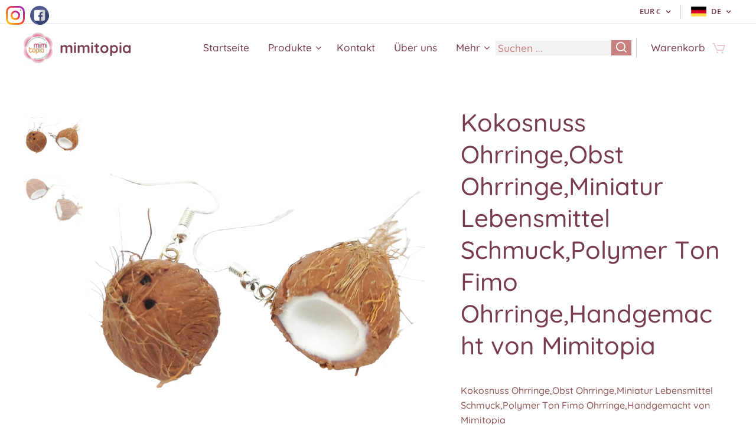

--- FILE ---
content_type: text/html; charset=UTF-8
request_url: https://www.mimitopia.gr/p/d-coconut-dangle-earrings-miniature-food-earrings-polymer-clay-jewelry-polymer-clay-food-tropic-fruit-earrings-exotic-fruit-earrings-made-by-mimitopia2/
body_size: 23354
content:
<!DOCTYPE html>
<html class="no-js" prefix="og: https://ogp.me/ns#" lang="de">
<head><link rel="preconnect" href="https://duyn491kcolsw.cloudfront.net" crossorigin><meta charset="utf-8"><link rel="shortcut icon" href="https://621eaf2d8d.clvaw-cdnwnd.com/8afbd918821b28bfb258abebcbab154e/200000972-a7315a7318/favicon.ico?ph=621eaf2d8d"><link rel="apple-touch-icon" href="https://621eaf2d8d.clvaw-cdnwnd.com/8afbd918821b28bfb258abebcbab154e/200000972-a7315a7318/favicon.ico?ph=621eaf2d8d"><link rel="icon" href="https://621eaf2d8d.clvaw-cdnwnd.com/8afbd918821b28bfb258abebcbab154e/200000972-a7315a7318/favicon.ico?ph=621eaf2d8d">
    <meta http-equiv="X-UA-Compatible" content="IE=edge">
    <title>Kokosnuss Ohrringe,Obst Ohrringe,Miniatur Lebensmittel Schmuck,Polymer Ton Fimo Ohrringe,Handgemacht von Mimitopia</title>
    <meta name="viewport" content="width=device-width,initial-scale=1">
    <meta name="msapplication-tap-highlight" content="no">
    
    <link href="https://duyn491kcolsw.cloudfront.net/files/0r/0rk/0rklmm.css?ph=621eaf2d8d" media="print" rel="stylesheet">
    <link href="https://duyn491kcolsw.cloudfront.net/files/2e/2e5/2e5qgh.css?ph=621eaf2d8d" media="screen and (min-width:100000em)" rel="stylesheet" data-type="cq" disabled>
    <link rel="stylesheet" href="https://duyn491kcolsw.cloudfront.net/files/45/45b/45boco.css?ph=621eaf2d8d"><link rel="stylesheet" href="https://duyn491kcolsw.cloudfront.net/files/4e/4er/4ersdq.css?ph=621eaf2d8d" media="screen and (min-width:37.5em)"><link rel="stylesheet" href="https://duyn491kcolsw.cloudfront.net/files/40/40g/40gv93.css?ph=621eaf2d8d" data-wnd_color_scheme_file=""><link rel="stylesheet" href="https://duyn491kcolsw.cloudfront.net/files/35/351/3515cx.css?ph=621eaf2d8d" data-wnd_color_scheme_desktop_file="" media="screen and (min-width:37.5em)" disabled=""><link rel="stylesheet" href="https://duyn491kcolsw.cloudfront.net/files/1d/1dr/1dr271.css?ph=621eaf2d8d" data-wnd_additive_color_file=""><link rel="stylesheet" href="https://duyn491kcolsw.cloudfront.net/files/28/28l/28lqry.css?ph=621eaf2d8d" data-wnd_typography_file=""><link rel="stylesheet" href="https://duyn491kcolsw.cloudfront.net/files/1u/1uz/1uzze2.css?ph=621eaf2d8d" data-wnd_typography_desktop_file="" media="screen and (min-width:37.5em)" disabled=""><script>(()=>{let e=!1;const t=()=>{if(!e&&window.innerWidth>=600){for(let e=0,t=document.querySelectorAll('head > link[href*="css"][media="screen and (min-width:37.5em)"]');e<t.length;e++)t[e].removeAttribute("disabled");e=!0}};t(),window.addEventListener("resize",t),"container"in document.documentElement.style||fetch(document.querySelector('head > link[data-type="cq"]').getAttribute("href")).then((e=>{e.text().then((e=>{const t=document.createElement("style");document.head.appendChild(t),t.appendChild(document.createTextNode(e)),import("https://duyn491kcolsw.cloudfront.net/client/js.polyfill/container-query-polyfill.modern.js").then((()=>{let e=setInterval((function(){document.body&&(document.body.classList.add("cq-polyfill-loaded"),clearInterval(e))}),100)}))}))}))})()</script>
<link rel="preload stylesheet" href="https://duyn491kcolsw.cloudfront.net/files/2p/2p0/2p0jlj.css?ph=621eaf2d8d" as="style"><meta name="description" content="Kokosnuss Ohrringe,Obst Ohrringe,Miniatur Lebensmittel Schmuck,Polymer Ton Fimo Ohrringe,Handgemacht von Mimitopia"><meta name="keywords" content="Kokosnuss Ohrringe,Obst Ohrringe,Miniatur Lebensmittel Schmuck,Polymer Ton Fimo Ohrringe,Handgemacht von Mimitopia"><meta name="generator" content="Webnode 2"><meta name="apple-mobile-web-app-capable" content="no"><meta name="apple-mobile-web-app-status-bar-style" content="black"><meta name="format-detection" content="telephone=no"><meta name="google-site-verification" content="ium9desrZKfeyeSbjjok0h4mPMXdQhVNS0xzJvBcQIY" />

<meta property="og:url" content="https://mimitopia.gr/p/d-coconut-dangle-earrings-miniature-food-earrings-polymer-clay-jewelry-polymer-clay-food-tropic-fruit-earrings-exotic-fruit-earrings-made-by-mimitopia2/"><meta property="og:title" content="Kokosnuss Ohrringe,Obst Ohrringe,Miniatur Lebensmittel Schmuck,Polymer Ton Fimo Ohrringe,Handgemacht von Mimitopia"><meta property="og:type" content="article"><meta property="og:description" content="Kokosnuss Ohrringe,Obst Ohrringe,Miniatur Lebensmittel Schmuck,Polymer Ton Fimo Ohrringe,Handgemacht von Mimitopia"><meta property="og:site_name" content="mimitopia"><meta property="og:image" content="https://621eaf2d8d.clvaw-cdnwnd.com/8afbd918821b28bfb258abebcbab154e/200012456-77ba477ba7/700/PhotoRoom-20230214_174616-3.png?ph=621eaf2d8d"><meta name="robots" content="index,follow"><link rel="canonical" href="https://www.mimitopia.gr/p/d-coconut-dangle-earrings-miniature-food-earrings-polymer-clay-jewelry-polymer-clay-food-tropic-fruit-earrings-exotic-fruit-earrings-made-by-mimitopia2/"><script>window.checkAndChangeSvgColor=function(c){try{var a=document.getElementById(c);if(a){c=[["border","borderColor"],["outline","outlineColor"],["color","color"]];for(var h,b,d,f=[],e=0,m=c.length;e<m;e++)if(h=window.getComputedStyle(a)[c[e][1]].replace(/\s/g,"").match(/^rgb[a]?\(([0-9]{1,3}),([0-9]{1,3}),([0-9]{1,3})/i)){b="";for(var g=1;3>=g;g++)b+=("0"+parseInt(h[g],10).toString(16)).slice(-2);"0"===b.charAt(0)&&(d=parseInt(b.substr(0,2),16),d=Math.max(16,d),b=d.toString(16)+b.slice(-4));f.push(c[e][0]+"="+b)}if(f.length){var k=a.getAttribute("data-src"),l=k+(0>k.indexOf("?")?"?":"&")+f.join("&");a.src!=l&&(a.src=l,a.outerHTML=a.outerHTML)}}}catch(n){}};</script><script>
		window._gtmDataLayer = window._gtmDataLayer || [];
		(function(w,d,s,l,i){w[l]=w[l]||[];w[l].push({'gtm.start':new Date().getTime(),event:'gtm.js'});
		var f=d.getElementsByTagName(s)[0],j=d.createElement(s),dl=l!='dataLayer'?'&l='+l:'';
		j.async=true;j.src='https://www.googletagmanager.com/gtm.js?id='+i+dl;f.parentNode.insertBefore(j,f);})
		(window,document,'script','_gtmDataLayer','GTM-542MMSL');</script><script src="https://www.googletagmanager.com/gtag/js?id=UA-171582270-1" async></script><script>
						window.dataLayer = window.dataLayer || [];
						function gtag(){
						
						dataLayer.push(arguments);}
						gtag('js', new Date());
						</script><script>gtag('config', 'UA-171582270-1');</script></head>
<body class="l wt-product ac-h ac-s ac-i ac-o ac-n l-default l-d-waves b-btn-fr b-btn-s-m b-btn-dbb b-btn-bw-1 img-d-r img-t-u img-h-n line-dashed b-e-frs lbox-l c-s-n  wnd-s-b hb-on  wnd-fe wnd-multilang wnd-multicurrency wnd-eshop"><noscript>
				<iframe
				 src="https://www.googletagmanager.com/ns.html?id=GTM-542MMSL"
				 height="0"
				 width="0"
				 style="display:none;visibility:hidden"
				 >
				 </iframe>
			</noscript>

<div class="wnd-page l-page cs-cherry ac-ed5891 ac-normal t-t-fs-m t-t-fw-s t-t-sp-n t-t-d-n t-s-fs-s t-s-fw-s t-s-sp-n t-s-d-n t-p-fs-s t-p-fw-s t-p-sp-n t-h-fs-m t-h-fw-s t-h-sp-n t-bq-fs-s t-bq-fw-s t-bq-sp-n t-bq-d-l t-btn-fw-l t-nav-fw-l t-pd-fw-l t-nav-tt-n">
    <div class="l-w t cf t-14">
        <div class="l-bg cf">
            <div class="s-bg-l">
                
                
            </div>
        </div>
        <header class="l-h cf">
            <div class="sw cf">
	<div class="sw-c cf"><section class="s s-hb cf sc-w   wnd-w-wide wnd-hbc-on wnd-hbl-on">
	<div class="s-w cf">
		<div class="s-o cf">
			<div class="s-bg cf">
                <div class="s-bg-l">
                    
                    
                </div>
			</div>
			<div class="s-c">
                <div class="s-hb-c cf">
                    <div class="hb-si">
                        
                    </div>
                    <div class="hb-ci">
                        
                    </div>
                    <div class="hb-ccy">
                        <div class="hbc">
    <div class="hbc-c">
        <span class="hbc-a">
            <span class="hbc-a-t">
                <span class="ccy-EUR"><strong>EUR</strong> €</span>
            </span>
        </span>
        <div class="hbc-i ccy-items">
            <ul class="hbc-i-l">
                <li selected>
                    <span class="ccy-EUR"><strong>EUR</strong> €</span>
                </li><li>
                    <a href="/p/d-coconut-dangle-earrings-miniature-food-earrings-polymer-clay-jewelry-polymer-clay-food-tropic-fruit-earrings-exotic-fruit-earrings-made-by-mimitopia2/?currency=USD"><span class="ccy-USD"><strong>USD</strong> $</span></a>
                </li><li>
                    <a href="/p/d-coconut-dangle-earrings-miniature-food-earrings-polymer-clay-jewelry-polymer-clay-food-tropic-fruit-earrings-exotic-fruit-earrings-made-by-mimitopia2/?currency=PLN"><span class="ccy-PLN"><strong>PLN</strong> zł</span></a>
                </li><li>
                    <a href="/p/d-coconut-dangle-earrings-miniature-food-earrings-polymer-clay-jewelry-polymer-clay-food-tropic-fruit-earrings-exotic-fruit-earrings-made-by-mimitopia2/?currency=AUD"><span class="ccy-AUD"><strong>AUD</strong> $</span></a>
                </li><li>
                    <a href="/p/d-coconut-dangle-earrings-miniature-food-earrings-polymer-clay-jewelry-polymer-clay-food-tropic-fruit-earrings-exotic-fruit-earrings-made-by-mimitopia2/?currency=CNY"><span class="ccy-CNY"><strong>CNY</strong> ¥</span></a>
                </li><li>
                    <a href="/p/d-coconut-dangle-earrings-miniature-food-earrings-polymer-clay-jewelry-polymer-clay-food-tropic-fruit-earrings-exotic-fruit-earrings-made-by-mimitopia2/?currency=JOD"><span class="ccy-JOD"><strong>JOD</strong> JD</span></a>
                </li>
            </ul>
        </div>
    </div>
</div>
                    </div>
                    <div class="hb-lang">
                        <div class="hbl">
    <div class="hbl-c">
        <span class="hbl-a">
            <span class="hbl-a-t">
                <span class="lang-de">de</span>
            </span>
        </span>
        <div class="hbl-i lang-items">
            <ul class="hbl-i-l">
                <li>
                    <a href="/home/"><span class="lang-en">en</span></a>
                </li><li selected>
                    <span class="lang-de">de</span>
                </li><li>
                    <a href="/el/"><span class="lang-el">el</span></a>
                </li>
            </ul>
        </div>
    </div>
</div>
                    </div>
                </div>
			</div>
		</div>
	</div>
</section><section data-space="true" class="s s-hn s-hn-default wnd-mt-classic wnd-na-c logo-classic sc-w   wnd-w-wide wnd-nh-m hm-hidden  wnd-nav-sticky menu-default">
	<div class="s-w">
		<div class="s-o">

			<div class="s-bg">
                <div class="s-bg-l">
                    
                    
                </div>
			</div>

			<div class="h-w h-f wnd-fixed">

				<div class="n-l">
					<div class="s-c menu-nav">
						<div class="logo-block">
							<div class="b b-l logo logo-default logo-nb quicksand wnd-logo-with-text wnd-iar-1-1 logo-25 b-ls-m" id="wnd_LogoBlock_912186" data-wnd_mvc_type="wnd.fe.LogoBlock">
	<div class="b-l-c logo-content">
		<a class="b-l-link logo-link" href="/de/">

			<div class="b-l-image logo-image">
				<div class="b-l-image-w logo-image-cell">
                    <picture><source type="image/webp" srcset="https://621eaf2d8d.clvaw-cdnwnd.com/8afbd918821b28bfb258abebcbab154e/200015679-a3f6ba3f6e/450/bc6.front-49-0.webp?ph=621eaf2d8d 423w, https://621eaf2d8d.clvaw-cdnwnd.com/8afbd918821b28bfb258abebcbab154e/200015679-a3f6ba3f6e/700/bc6.front-49-0.webp?ph=621eaf2d8d 423w, https://621eaf2d8d.clvaw-cdnwnd.com/8afbd918821b28bfb258abebcbab154e/200015679-a3f6ba3f6e/bc6.front-49-0.webp?ph=621eaf2d8d 423w" sizes="(min-width: 600px) 450px, (min-width: 360px) calc(100vw * 0.8), 100vw" ><img src="https://621eaf2d8d.clvaw-cdnwnd.com/8afbd918821b28bfb258abebcbab154e/200000001-8d46d8d46f/bc6.front-49.jpg?ph=621eaf2d8d" alt="" width="423" height="450" class="wnd-logo-img" ></picture>
				</div>
			</div>

			

			<div class="b-l-br logo-br"></div>

			<div class="b-l-text logo-text-wrapper">
				<div class="b-l-text-w logo-text">
					<span class="b-l-text-c logo-text-cell"><strong>mimitopia</strong></span>
				</div>
			</div>

		</a>
	</div>
</div>
						</div>

						<div id="menu-slider">
							<div id="menu-block">
								<nav id="menu"><div class="menu-font menu-wrapper">
	<a href="#" class="menu-close" rel="nofollow" title="Close Menu"></a>
	<ul role="menubar" aria-label="Menü" class="level-1">
		<li role="none" class="wnd-homepage">
			<a class="menu-item" role="menuitem" href="/de/"><span class="menu-item-text">Startseite</span></a>
			
		</li><li role="none" class="wnd-with-submenu">
			<a class="menu-item" role="menuitem" href="/de/products-2/"><span class="menu-item-text">Produkte</span></a>
			<ul role="menubar" aria-label="Menü" class="level-2">
		<li role="none" class="wnd-with-submenu">
			<a class="menu-item" role="menuitem" href="/de/products-2/earrings/"><span class="menu-item-text">Ohrringe</span></a>
			<ul role="menubar" aria-label="Menü" class="level-3">
		<li role="none">
			<a class="menu-item" role="menuitem" href="/de/kopie-von-ohrringe/"><span class="menu-item-text">Polymer Ton (Fimo)</span></a>
			
		</li><li role="none">
			<a class="menu-item" role="menuitem" href="/de/kopie-von-ohrringe3/"><span class="menu-item-text">Emaille</span></a>
			
		</li>
	</ul>
		</li><li role="none" class="wnd-with-submenu">
			<a class="menu-item" role="menuitem" href="/de/products-2/necklaces/"><span class="menu-item-text">Halsketten </span></a>
			<ul role="menubar" aria-label="Menü" class="level-3">
		<li role="none">
			<a class="menu-item" role="menuitem" href="/de/kopie-von-halsketten2/"><span class="menu-item-text">Polymer Ton (Fimo)</span></a>
			
		</li><li role="none">
			<a class="menu-item" role="menuitem" href="/de/kopie-von-halsketten3/"><span class="menu-item-text">Emaille</span></a>
			
		</li>
	</ul>
		</li><li role="none" class="wnd-with-submenu">
			<a class="menu-item" role="menuitem" href="/de/products-2/brooches/"><span class="menu-item-text">Broschen</span></a>
			<ul role="menubar" aria-label="Menü" class="level-3">
		<li role="none">
			<a class="menu-item" role="menuitem" href="/de/products-2/brooches/products-/bricks-puzzles/"><span class="menu-item-text">Mimitopia Broschen</span></a>
			
		</li><li role="none">
			<a class="menu-item" role="menuitem" href="/de/products-2/brooches/enameled-brooches/"><span class="menu-item-text">Emaillierte Broschen</span></a>
			
		</li>
	</ul>
		</li><li role="none">
			<a class="menu-item" role="menuitem" href="/de/products-2/rings/"><span class="menu-item-text">Ringe </span></a>
			
		</li><li role="none" class="wnd-with-submenu">
			<a class="menu-item" role="menuitem" href="/de/products-2/bracelet/"><span class="menu-item-text">Armband</span></a>
			<ul role="menubar" aria-label="Menü" class="level-3">
		<li role="none">
			<a class="menu-item" role="menuitem" href="/de/products-2/bracelet/products-/animals/"><span class="menu-item-text">Mimitopia Armband</span></a>
			
		</li><li role="none">
			<a class="menu-item" role="menuitem" href="/de/products-2/bracelet/enameled-bracelet/"><span class="menu-item-text">Emailliertes Armband</span></a>
			
		</li>
	</ul>
		</li><li role="none" class="wnd-with-submenu">
			<a class="menu-item" role="menuitem" href="/de/products-2/barrettes-and-hairclips/"><span class="menu-item-text">Haarspangen</span></a>
			<ul role="menubar" aria-label="Menü" class="level-3">
		<li role="none">
			<a class="menu-item" role="menuitem" href="/de/products-2/barrettes-and-hairclips/hairpins-and-hairclips/"><span class="menu-item-text">Mimitopia Haarspangen</span></a>
			
		</li><li role="none">
			<a class="menu-item" role="menuitem" href="/de/products-2/barrettes-and-hairclips/enameled-barrettes-and-hairclips/"><span class="menu-item-text">Emaillierte Haarspangen </span></a>
			
		</li>
	</ul>
		</li><li role="none">
			<a class="menu-item" role="menuitem" href="/de/products-2/kaflink/"><span class="menu-item-text">Manschettenknöpfe </span></a>
			
		</li><li role="none">
			<a class="menu-item" role="menuitem" href="/de/products-2/miniatures/"><span class="menu-item-text">Puppenhaus Miniatur </span></a>
			
		</li>
	</ul>
		</li><li role="none">
			<a class="menu-item" role="menuitem" href="/de/contact/"><span class="menu-item-text">Kontakt</span></a>
			
		</li><li role="none">
			<a class="menu-item" role="menuitem" href="/de/about-us/"><span class="menu-item-text">Über uns</span></a>
			
		</li><li role="none">
			<a class="menu-item" role="menuitem" href="/de/faq/"><span class="menu-item-text">FAQ</span></a>
			
		</li>
	</ul>
	<span class="more-text">Mehr</span>
</div></nav>
							</div>
						</div>

						<div class="cart-and-mobile">
							<div class="search">
    <div class="search-app"></div>
</div>
							<div class="cart cf">
	<div class="cart-content">
		<a href="/de/cart/">
			<div class="cart-content-link">
				<div class="cart-text"><span>Warenkorb</span></div>
				<div class="cart-piece-count" data-count="0" data-wnd_cart_part="count">0</div>
				<div class="cart-piece-text" data-wnd_cart_part="text"></div>
				<div class="cart-price" data-wnd_cart_part="price">0,00 €</div>
			</div>
		</a>
	</div>
</div>

							<div id="menu-mobile">
								<a href="#" id="menu-submit"><span></span>Menü</a>
							</div>
						</div>

					</div>
				</div>

			</div>

		</div>
	</div>
</section></div>
</div>
        </header>
        <main class="l-m cf">
            <div class="sw cf">
	<div class="sw-c cf"><section class="s s-hm s-hm-hidden wnd-h-hidden cf sc-w   hn-default"></section><section data-space="true" class="s s-ed cf sc-w   wnd-w-wider wnd-s-normal wnd-h-auto">
	<div class="s-w cf">
		<div class="s-o s-fs cf">
			<div class="s-bg cf">
                <div class="s-bg-l">
                    
                    
                </div>
			</div>
			<div class="s-c s-fs cf">
				<div class="b-e b-e-d b b-s cf" data-wnd_product_item="200002347" data-wnd_product_data="{&quot;id&quot;:200002347,&quot;name&quot;:&quot;Kokosnuss Ohrringe,Obst Ohrringe,Miniatur Lebensmittel Schmuck,Polymer Ton Fimo Ohrringe,Handgemacht von Mimitopia&quot;,&quot;image&quot;:[&quot;https:\/\/621eaf2d8d.clvaw-cdnwnd.com\/8afbd918821b28bfb258abebcbab154e\/200012456-77ba477ba7\/450\/PhotoRoom-20230214_174616-3.png?ph=621eaf2d8d&quot;,&quot;https:\/\/621eaf2d8d.clvaw-cdnwnd.com\/8afbd918821b28bfb258abebcbab154e\/200012456-77ba477ba7\/PhotoRoom-20230214_174616-3.png?ph=621eaf2d8d&quot;],&quot;detail_url&quot;:&quot;\/p\/d-coconut-dangle-earrings-miniature-food-earrings-polymer-clay-jewelry-polymer-clay-food-tropic-fruit-earrings-exotic-fruit-earrings-made-by-mimitopia2\/&quot;,&quot;category&quot;:&quot;Fruits EAR DE&quot;,&quot;list_position&quot;:0,&quot;price&quot;:45,&quot;comparative_price&quot;:0,&quot;out_of_stock&quot;:false,&quot;availability&quot;:&quot;DO_NOT_SHOW&quot;,&quot;variants&quot;:[{&quot;id&quot;:200016228,&quot;identifier&quot;:&quot;coconut-dangle-earrings-miniature-food-earrings-polymer-clay-jewelry-polymer-clay-food-tropic-fruit-earrings-exotic-fruit-earrings-made-by-mimitopia2-hypoallergenic-surgical-steel&quot;,&quot;option_ids&quot;:[&quot;200009195&quot;],&quot;price&quot;:45,&quot;price_ex_vat_message&quot;:&quot;exkl. MwSt. 36,29\u00a0\u20ac&quot;,&quot;comparative_price&quot;:0,&quot;inventory_sku&quot;:&quot;&quot;,&quot;out_of_stock&quot;:false,&quot;availability&quot;:&quot;DO_NOT_SHOW&quot;,&quot;inventory_quantity&quot;:0,&quot;visibility&quot;:1,&quot;unit_price_localised&quot;:&quot;&quot;,&quot;dual_currency&quot;:null},{&quot;id&quot;:200016229,&quot;identifier&quot;:&quot;coconut-dangle-earrings-miniature-food-earrings-polymer-clay-jewelry-polymer-clay-food-tropic-fruit-earrings-exotic-fruit-earrings-made-by-mimitopia2-sterling-silver-925&quot;,&quot;option_ids&quot;:[&quot;200009194&quot;],&quot;price&quot;:45,&quot;price_ex_vat_message&quot;:&quot;exkl. MwSt. 36,29\u00a0\u20ac&quot;,&quot;comparative_price&quot;:0,&quot;inventory_sku&quot;:&quot;&quot;,&quot;out_of_stock&quot;:false,&quot;availability&quot;:&quot;DO_NOT_SHOW&quot;,&quot;inventory_quantity&quot;:0,&quot;visibility&quot;:1,&quot;unit_price_localised&quot;:&quot;&quot;,&quot;dual_currency&quot;:null}],&quot;variants_active&quot;:false}" data-wnd-price-info-template="&lt;span class=&quot;prd-price-info&quot;&gt;&lt;span class=&quot;prd-price-info-c&quot;&gt;{value}&lt;/span&gt;&lt;/span&gt;">
    <form class="cf" action="" method="post" data-wnd_sys_form="add-to-cart">

        <div class="b-e-d-head b-e-d-right">
            <h1 class="b-e-d-title cf"><span class="prd-title">
	<span class="prd-title-c">Kokosnuss Ohrringe,Obst Ohrringe,Miniatur Lebensmittel Schmuck,Polymer Ton Fimo Ohrringe,Handgemacht von Mimitopia</span>
</span></h1>
        </div>

        <div class="b-e-d-ribbons cf">
            <span class="prd-label prd-out-of-stock">
	<span class="prd-label-c prd-out-of-stock-c"></span>
</span>
            <span class="prd-label">
	<span class="prd-label-c"></span>
</span>
        </div>

        <div class="b-e-d-gal b-e-d-left">
            <div class="prd-gal cf" id="wnd_ProductGalleryBlock_469832" data-slideshow="true">
	<div class="prd-gal-c cf">
		<ul class="prd-gal-list cf">
			<li class="prd-gal-photo wnd-orientation-square">
				<a class="prd-gal-link litebox" data-litebox-group="gallery" data-litebox-text="Kokosnuss Ohrringe,Obst Ohrringe,Miniatur Lebensmittel Schmuck,Polymer Ton Fimo Ohrringe,Handgemacht von Mimitopia" href="https://621eaf2d8d.clvaw-cdnwnd.com/8afbd918821b28bfb258abebcbab154e/200012456-77ba477ba7/PhotoRoom-20230214_174616-3.png?ph=621eaf2d8d" width="900" height="900">
					<div class="prd-gal-img cf">
						<div class="prd-gal-img-pos">
                            <picture><source type="image/webp" srcset="https://621eaf2d8d.clvaw-cdnwnd.com/8afbd918821b28bfb258abebcbab154e/200012457-d98a7d98aa/450/PhotoRoom-20230214_174616-3.webp?ph=621eaf2d8d 450w, https://621eaf2d8d.clvaw-cdnwnd.com/8afbd918821b28bfb258abebcbab154e/200012457-d98a7d98aa/700/PhotoRoom-20230214_174616-3.webp?ph=621eaf2d8d 700w, https://621eaf2d8d.clvaw-cdnwnd.com/8afbd918821b28bfb258abebcbab154e/200012457-d98a7d98aa/PhotoRoom-20230214_174616-3.webp?ph=621eaf2d8d 900w" sizes="(min-width: 768px) 60vw, 100vw" ><img src="https://621eaf2d8d.clvaw-cdnwnd.com/8afbd918821b28bfb258abebcbab154e/200012456-77ba477ba7/PhotoRoom-20230214_174616-3.png?ph=621eaf2d8d" alt="Kokosnuss Ohrringe,Obst Ohrringe,Miniatur Lebensmittel Schmuck,Polymer Ton Fimo Ohrringe,Handgemacht von Mimitopia" width="900" height="900" loading="lazy" ></picture>
						</div>
					</div>
					<div class="prd-gal-title cf"><span>Kokosnuss Ohrringe,Obst Ohrringe,Miniatur Lebensmittel Schmuck,Polymer Ton Fimo Ohrringe,Handgemacht von Mimitopia</span></div>
				</a>
			</li><li class="prd-gal-photo wnd-orientation-square">
				<a class="prd-gal-link litebox" data-litebox-group="gallery" data-litebox-text="Kokosnuss Ohrringe,Obst Ohrringe,Miniatur Lebensmittel Schmuck,Polymer Ton Fimo Ohrringe,Handgemacht von Mimitopia" href="https://621eaf2d8d.clvaw-cdnwnd.com/8afbd918821b28bfb258abebcbab154e/200012458-9ca609ca63/PhotoRoom-20230214_174638-7.png?ph=621eaf2d8d" width="900" height="900">
					<div class="prd-gal-img cf">
						<div class="prd-gal-img-pos">
                            <picture><source type="image/webp" srcset="https://621eaf2d8d.clvaw-cdnwnd.com/8afbd918821b28bfb258abebcbab154e/200012459-07a5207a56/450/PhotoRoom-20230214_174638-2.webp?ph=621eaf2d8d 450w, https://621eaf2d8d.clvaw-cdnwnd.com/8afbd918821b28bfb258abebcbab154e/200012459-07a5207a56/700/PhotoRoom-20230214_174638-2.webp?ph=621eaf2d8d 700w, https://621eaf2d8d.clvaw-cdnwnd.com/8afbd918821b28bfb258abebcbab154e/200012459-07a5207a56/PhotoRoom-20230214_174638-2.webp?ph=621eaf2d8d 900w" sizes="(min-width: 768px) 60vw, 100vw" ><img src="https://621eaf2d8d.clvaw-cdnwnd.com/8afbd918821b28bfb258abebcbab154e/200012458-9ca609ca63/PhotoRoom-20230214_174638-7.png?ph=621eaf2d8d" alt="Kokosnuss Ohrringe,Obst Ohrringe,Miniatur Lebensmittel Schmuck,Polymer Ton Fimo Ohrringe,Handgemacht von Mimitopia" width="900" height="900" loading="lazy" ></picture>
						</div>
					</div>
					<div class="prd-gal-title cf"><span>Kokosnuss Ohrringe,Obst Ohrringe,Miniatur Lebensmittel Schmuck,Polymer Ton Fimo Ohrringe,Handgemacht von Mimitopia</span></div>
				</a>
			</li>
		</ul>
	</div>

	<div class="prd-gal-nav dots cf">
		<div class="prd-gal-nav-arrow-prev prd-gal-nav-arrow">
			<div class="prd-gal-nav-arrow-submit"></div>
		</div>

		<div class="prd-gal-nav-c dots-content cf"></div>

		<div class="prd-gal-nav-arrow-next prd-gal-nav-arrow">
			<div class="prd-gal-nav-arrow-submit"></div>
		</div>
	</div>

	
</div>
        </div>

        <div class="b-e-d-c b-e-d-right">
            <div class="b-text text prd-text">
	<div class="prd-text-c"><p>Kokosnuss Ohrringe,Obst Ohrringe,Miniatur Lebensmittel Schmuck,Polymer Ton Fimo Ohrringe,Handgemacht von Mimitopia</p><p>Maße 18mm x 15mm</p><p>Handgemacht von Mimitopia mit viel Liebe und Liebe zum Detail. Ich verwende keine Formen, sie werden von Grund auf aus Fimo hergestellt.<br></p><p>Diese niedlichen Schmuckstücke sind ein tolles Geschenk für Ihre Lieben oder eine schöne Belohnung für Sie.</p><p>Hinweis: Bitte beachten Sie, dass jedes Stück handgefertigt und einzigartig ist, sodass sie alle leicht unterschiedlich sind. Aber ich versichere Ihnen, dass es sehr nahe an denen sein wird, die Sie auf den Fotos sehen</p><p>Pflegehinweise:</p><p>Die Ohrringe sind wasserdicht, aber nicht wasserdicht. Entfernen Sie sie vor dem Baden, Schwimmen und Wassersport.</p><p>Bitte vermeiden Sie es, den Schmuck mit Parfüm zu besprühen, da er erodieren und ihn ruinieren kann! Bei Bedarf mit einem weichen Tuch oder Babytüchern reinigen.</p><p>Verpackungs- und Versandinformationen:</p><p>Alle Artikel werden in einer Geschenkbox aufbewahrt, sorgfältig verpackt und in einem gepolsterten Schutzumschlag versandt. Das Paket wird dann aus Griechenland verschickt. Wenn Sie sich für den Standardversand entscheiden, verwenden wir die Luftpost- und Sendungsverfolgungsnummer mit internationaler Priorität, können jedoch keine Garantie für die Lieferzeit übernehmen. Wenn Sie DHL EXPRESS wählen, verwenden wir die DHL Express- und Sendungsverfolgungsnummer und sie benötigen 2-4 Arbeitstage.</p><p>Sobald Sie es bestellt haben, dauert der Versand 3-5 Werktage,</p></div>
</div>
            <div class="prd-variants cf">
	<h4 class="prd-variants-title">Variante auswählen:</h4>
	<div class="prd-variants-c form b-form-default f-rh-normal f-rg-normal f-br-all cf">
		<div class="prd-variants-group form-input form-select wnd-form-field">
			<div class="select">
				<label for="field-wnd_ProductOptionGroupBlock_5l74soe1hqr000000000000000"><span class="it b link">
	<span class="it-c">Material</span>
</span></label>
				<select id="field-wnd_ProductOptionGroupBlock_5l74soe1hqr000000000000000" name="wnd_ProductOptionGroupBlock_5l74soe1hqr000000000000000" required="Array" data-wnd_option_group="200001047">
					<option value="" selected></option><option value="200009195">hypoallergenic surgical steel</option><option value="200009194">sterling silver 925</option>
				</select>
			</div>
		</div>
	</div>
</div>
            <div class="b-e-d-price cf">
                <span class="prd-price">
	<span class="prd-price-pref-text wnd-product-prefix-text"></span><span class="prd-price-pref"></span><span class="prd-price-c wnd-product-price">45,00</span><span class="prd-price-suf">&nbsp;€</span><span class="prd-price-suf-text wnd-product-suffix-text"></span>
</span>
                <span class="prd-price prd-price-com wnd-product-comparative-price-area wnd-empty" style="display:none">
	<span class="prd-price-pref"></span><span class="prd-price-c wnd-product-comparative-price-content">0,00</span><span class="prd-price-suf">&nbsp;€</span>
</span>
            </div>
            <div class="b-e-d-price b-e-d-price-info" data-wnd-identifier="wnd-price-info-container">
                
                
                
                
                
            </div>
            <div class="b-e-d-stock b-e-d-stock-info" data-wnd-identifier="wnd-stock-info-container">
                <span class="prd-stock-info" data-wnd-identifier="wnd-stock-info">
    <span class="wt-bold"></span>
</span>
            </div>

            <div class="b-e-d-submit cf">
                <div class="prd-crt b-btn b-btn-3 b-btn-atc b-btn-i-left b-btn-i-atc wnd-fixed cf">
                    <button class="b-btn-l b-btn-fixed" type="submit" name="send" value="wnd_ProductDetailFormBlock_71075" disabled data-wnd_add_to_cart_button>
                        <span class="b-btn-t">Zum Warenkorb hinzufügen</span>
                        <span class="b-btn-a-l">
							<span class="loader"></span>
						</span>
                        <span class="b-btn-a-a">
							<span class="checked"></span>
							Zum Warenkorb hinzugefügt
						</span>
                        <span class="b-btn-ofs">Ausverkauft</span>
                    </button>
                </div>
            </div>
        </div>

        <input type="hidden" name="id" value="200002347"><input type="hidden" name="variant_id" value="">

    </form>
<script>gtag('event', 'view_item', {"items":{"id":200002347,"name":"Kokosnuss Ohrringe,Obst Ohrringe,Miniatur Lebensmittel Schmuck,Polymer Ton Fimo Ohrringe,Handgemacht von Mimitopia","category":"Fruits EAR DE","list_position":0,"price":"45.0000"},"send_to":"UA-171582270-1"});</script></div>
				<div class="ez cf wnd-no-cols">
	<div class="ez-c"></div>
</div>
			</div>
		</div>
	</div>
</section></div>
</div>
        </main>
        <footer class="l-f cf">
            <div class="sw cf">
	<div class="sw-c cf"><section data-wn-border-element="s-f-border" class="s s-f s-f-edit sc-ml wnd-background-image  wnd-w-wider wnd-s-high wnd-h-auto">
	<div class="s-w">
		<div class="s-o">
			<div class="s-bg">
                <div class="s-bg-l wnd-background-image fx-none bgpos-center-center bgatt-scroll">
                    <picture><img src="https://duyn491kcolsw.cloudfront.net/files/3h/3hd/3hduj2.png?ph=621eaf2d8d" width="1920" height="609" alt="" loading="lazy" ></picture>
                    
                </div>
			</div>
			<div class="s-f-ez">
				<div class="s-c s-f-border">
					<div>
						<div class="ez cf">
	<div class="ez-c"><div class="cw cf">
	<div class="cw-c cf"><div class="c cf" style="width:27.843%;">
	<div class="c-c cf"><div class="b b-html b-s">
	<div class="b-c">
		<div class="fb-like" data-href="https://m.facebook.com/mimitopia.art/?locale2=el_GR" data-width="" data-layout="standard" data-action="like" data-size="large" data-share="true"></div>
	</div>
</div><div class="b b-text cf">
	<div class="b-c b-text-c b-s b-s-t60 b-s-b60 b-cs cf"><h3><strong>mimitopia</strong></h3><p>
Pithagora str 49&nbsp; &nbsp; &nbsp; &nbsp; &nbsp; &nbsp; &nbsp; &nbsp; &nbsp; &nbsp; &nbsp; &nbsp; &nbsp; Rhodes&nbsp;medieval town,  85100&nbsp; &nbsp;<br>Tel&nbsp; &nbsp;0030 2241021687&nbsp; &nbsp;&nbsp; info1@mimitopia.gr</p>
</div>
</div><div class="b b-map b-s" style="margin-left:0%;margin-right:0%;">
	<div class="b-c" id="wnd_MapBlock_94076_container" style="position:relative;padding-bottom:40.06%;">
		<iframe src="https://www.google.com/maps/embed?pb=!1m18!1m12!1m3!1d3976!2d1!3d1!2m3!1f0!2f0!3f0!3m2!1i1024!2i768!4f13.1!3m3!1m2!1s0x0%3A0x0!2smimitopia+rhodes!5e0!3m2!1sde!2sGR!4v1769117324000" style="position:absolute;top:0%;left:0%;width:100%;height:100%;" loading="lazy"></iframe>
	</div>
</div></div>
</div><div class="c cf" style="width:38.823%;">
	<div class="c-c cf"><div class="b b-text cf">
	<div class="b-c b-text-c b-s b-s-t60 b-s-b60 b-cs cf"><h3><strong>Information</strong></h3>

<p><br></p><p><span style="font-size: 1rem;"><a href="/de/privacy-policy/">Datenschutz-Bestimmungen</a></span></p><p href="/de/terms-and-conditions/"><a href="/de/about-us/" target="">Über un</a>s<br></p><p><a href="/de/contact/">Kontakt</a></p><p><a href="/de/terms-and-conditions/" target="">Geschäftsbedingungen</a><br></p>
</div>
</div></div>
</div><div class="c cf" style="width:33.334%;">
	<div class="c-c cf"><div class="b b-text cf">
	<div class="b-c b-text-c b-s b-s-t60 b-s-b60 b-cs cf"><h3>Newsletter-Abonnement<br></h3>
</div>
</div><div class="form b b-s b-form-default f-rh-normal f-rg-normal f-br-all rounded cf">
	<form action="" method="post">

		<fieldset class="form-fieldset">
			<div><div class="form-input form-email cf wnd-form-field wnd-required">
	<label for="field-wnd_EmailField_360779"><span class="it b link">
	<span class="it-c">E-mail</span>
</span></label>
	<input id="field-wnd_EmailField_360779" name="wnd_EmailField_360779" required value="@" type="email" maxlength="255">
</div></div>
		</fieldset>

		

		<div class="form-submit b-btn cf b-btn-3">
			<button class="b-btn-l" type="submit" name="send" value="wnd_FormBlock_897254">
				<span class="form-submit-text b-btn-t">Absenden</span>
			</button>
		</div>

	</form>

    

    
</div></div>
</div></div>
</div></div>
</div>
					</div>
				</div>
			</div>
			<div class="s-c s-f-l-w">
				<div class="s-f-l b-s b-s-t0 b-s-b0">
					<div class="s-f-l-c s-f-l-c-first">
						<div class="s-f-sf">
                            <span class="sf b">
<span class="sf-content sf-c link">made by mimitopia</span>
</span>
                            
                            
                            
                            
						</div>
					</div>
					<div class="s-f-l-c s-f-l-c-last">
						<div class="s-f-lang lang-select cf">
	<div class="s-f-lang-c">
		<span class="s-f-lang-t lang-title"><span class="wt-bold"><span>Sprachen</span></span></span>
		<div class="s-f-lang-i lang-items">
			<ul class="s-f-lang-list">
				<li class="link">
					<a href="/home/"><span class="lang-en">English</span></a>
				</li><li class="link">
					<span class="lang-de">Deutsch</span>
				</li><li class="link">
					<a href="/el/"><span class="lang-el">Ελληνικά</span></a>
				</li>
			</ul>
		</div>
	</div>
</div>
					</div>
                    <div class="s-f-l-c s-f-l-c-currency">
                        <div class="s-f-ccy ccy-select cf">
	<div class="s-f-ccy-c">
		<span class="s-f-ccy-t ccy-title"><span class="wt-bold"><span>Währung</span></span></span>
		<div class="s-f-ccy-i ccy-items">
			<ul class="s-f-ccy-list">
				<li class="link">
					<span class="ccy-EUR">EUR €</span>
				</li><li class="link">
					<a href="/p/d-coconut-dangle-earrings-miniature-food-earrings-polymer-clay-jewelry-polymer-clay-food-tropic-fruit-earrings-exotic-fruit-earrings-made-by-mimitopia2/?currency=USD"><span class="ccy-USD">USD $</span></a>
				</li><li class="link">
					<a href="/p/d-coconut-dangle-earrings-miniature-food-earrings-polymer-clay-jewelry-polymer-clay-food-tropic-fruit-earrings-exotic-fruit-earrings-made-by-mimitopia2/?currency=PLN"><span class="ccy-PLN">PLN zł</span></a>
				</li><li class="link">
					<a href="/p/d-coconut-dangle-earrings-miniature-food-earrings-polymer-clay-jewelry-polymer-clay-food-tropic-fruit-earrings-exotic-fruit-earrings-made-by-mimitopia2/?currency=AUD"><span class="ccy-AUD">AUD $</span></a>
				</li><li class="link">
					<a href="/p/d-coconut-dangle-earrings-miniature-food-earrings-polymer-clay-jewelry-polymer-clay-food-tropic-fruit-earrings-exotic-fruit-earrings-made-by-mimitopia2/?currency=CNY"><span class="ccy-CNY">CNY ¥</span></a>
				</li><li class="link">
					<a href="/p/d-coconut-dangle-earrings-miniature-food-earrings-polymer-clay-jewelry-polymer-clay-food-tropic-fruit-earrings-exotic-fruit-earrings-made-by-mimitopia2/?currency=JOD"><span class="ccy-JOD">JOD JD</span></a>
				</li>
			</ul>
		</div>
	</div>
</div>
                    </div>
				</div>
			</div>
		</div>
	</div>
	<div class="s-f-bg-stripe"></div>
</section></div>
</div>
        </footer>
    </div>
    
</div>


<!-- Go to www.addthis.com/dashboard to customize your tools --> <script type="text/javascript" src="//s7.addthis.com/js/300/addthis_widget.js#pubid=ra-603e40f3382fb834"></script>
<style>
            .wpromotionicons {
                position: absolute;
                top: 10px;
                left: 5px;
                z-index: 99;
            }
            .wpromotionicons ul {
                margin: 0;
                padding-left: 0;
            }
            .wpromotionicons ul li {
                margin-left: 5px;
                list-style-type: none;
                display: inline-block;
            }
            @media screen and (max-width: 767px) {.wpromotionicons {left: 165px;}}
        </style>
    
        <div class="wpromotionicons">
            <ul>
                <li>
                    <a href="https://www.instagram.com/mimitopia_miniatures/?hl=el" target="_blank" rel="noopener noreferrer">
                        <img src="https://www.wpromotions.eu/wp-content/uploads/2019/01/instagram-wpromotions.png" alt=Instagram">
                    </a>
                </li>
                <li>
                    <a href="https://m.facebook.com/mimitopia.art/" target="_blank" rel="noopener noreferrer">
                        <img src="https://www.wpromotions.eu/wp-content/uploads/2019/01/facebook-wpromotions.png" alt="Facebook">
                    </a>
                </li>
            </ul>
        </div><script src="https://duyn491kcolsw.cloudfront.net/files/3n/3no/3nov38.js?ph=621eaf2d8d" crossorigin="anonymous" type="module"></script><script>document.querySelector(".wnd-fe")&&[...document.querySelectorAll(".c")].forEach((e=>{const t=e.querySelector(".b-text:only-child");t&&""===t.querySelector(".b-text-c").innerText&&e.classList.add("column-empty")}))</script>


<script src="https://duyn491kcolsw.cloudfront.net/client.fe/js.compiled/lang.de.2092.js?ph=621eaf2d8d" crossorigin="anonymous"></script><script src="https://duyn491kcolsw.cloudfront.net/client.fe/js.compiled/compiled.multi.2-2198.js?ph=621eaf2d8d" crossorigin="anonymous"></script><script>var wnd = wnd || {};wnd.$data = {"image_content_items":{"wnd_ThumbnailBlock_768364":{"id":"wnd_ThumbnailBlock_768364","type":"wnd.pc.ThumbnailBlock"},"wnd_HeaderSection_header_main_426020":{"id":"wnd_HeaderSection_header_main_426020","type":"wnd.pc.HeaderSection"},"wnd_Section_eshop_product_detail_817641":{"id":"wnd_Section_eshop_product_detail_817641","type":"wnd.pc.Section"},"wnd_ProductGalleryBlock_469832":{"id":"wnd_ProductGalleryBlock_469832","type":"wnd.pc.ProductGalleryBlock"},"wnd_ImageBlock_565208":{"id":"wnd_ImageBlock_565208","type":"wnd.pc.ImageBlock"},"wnd_ProductPhotoImageBlock_732580147":{"id":"wnd_ProductPhotoImageBlock_732580147","type":"wnd.pc.ProductPhotoImageBlock"},"wnd_ProductPhotoImageBlock_531130854":{"id":"wnd_ProductPhotoImageBlock_531130854","type":"wnd.pc.ProductPhotoImageBlock"},"wnd_LogoBlock_912186":{"id":"wnd_LogoBlock_912186","type":"wnd.pc.LogoBlock"},"wnd_FooterSection_footer_815332":{"id":"wnd_FooterSection_footer_815332","type":"wnd.pc.FooterSection"}},"svg_content_items":{"wnd_ImageBlock_565208":{"id":"wnd_ImageBlock_565208","type":"wnd.pc.ImageBlock"},"wnd_LogoBlock_912186":{"id":"wnd_LogoBlock_912186","type":"wnd.pc.LogoBlock"}},"content_items":[],"eshopSettings":{"ESHOP_SETTINGS_DISPLAY_PRICE_WITHOUT_VAT":false,"ESHOP_SETTINGS_DISPLAY_ADDITIONAL_VAT":false,"ESHOP_SETTINGS_DISPLAY_SHIPPING_COST":false},"project_info":{"isMultilanguage":true,"isMulticurrency":true,"eshop_tax_enabled":"1","country_code":"gr","contact_state":"","eshop_tax_type":"VAT","eshop_discounts":true,"graphQLURL":"https:\/\/mimitopia.gr\/servers\/graphql\/","iubendaSettings":{"cookieBarCode":"","cookiePolicyCode":"","privacyPolicyCode":"","termsAndConditionsCode":""}}};</script><script>wnd.$system = {"fileSystemType":"aws_s3","localFilesPath":"https:\/\/www.mimitopia.gr\/_files\/","awsS3FilesPath":"https:\/\/621eaf2d8d.clvaw-cdnwnd.com\/8afbd918821b28bfb258abebcbab154e\/","staticFiles":"https:\/\/duyn491kcolsw.cloudfront.net\/files","isCms":false,"staticCDNServers":["https:\/\/duyn491kcolsw.cloudfront.net\/"],"fileUploadAllowExtension":["jpg","jpeg","jfif","png","gif","bmp","ico","svg","webp","tiff","pdf","doc","docx","ppt","pptx","pps","ppsx","odt","xls","xlsx","txt","rtf","mp3","wma","wav","ogg","amr","flac","m4a","3gp","avi","wmv","mov","mpg","mkv","mp4","mpeg","m4v","swf","gpx","stl","csv","xml","txt","dxf","dwg","iges","igs","step","stp"],"maxUserFormFileLimit":4194304,"frontendLanguage":"de","backendLanguage":"el","frontendLanguageId":"3","page":{"id":50000003,"identifier":"p","template":{"id":200000988,"styles":{"typography":"t-14_new","scheme":"cs-cherry","additiveColor":"ac-ed5891 ac-normal","acHeadings":true,"acSubheadings":true,"acIcons":true,"acOthers":true,"lineStyle":"line-dashed","background":{"default":null},"backgroundSettings":{"default":""},"imageTitle":"img-t-u","imageHover":"img-h-n","imageStyle":"img-d-r","buttonDecoration":"b-btn-dbb","buttonStyle":"b-btn-fr","buttonSize":"b-btn-s-m","buttonBorders":"b-btn-bw-1","lightboxStyle":"lbox-l","eshopGridItemAlign":"b-e-c","eshopGridItemStyle":"b-e-frs","formStyle":"rounded","menuStyle":"menu-default","menuType":"wnd-mt-classic","columnSpaces":"c-s-n","layoutType":"l-default","layoutDecoration":"l-d-waves","sectionWidth":"wnd-w-wider","sectionSpace":"wnd-s-normal","acMenu":true,"headerBarStyle":"hb-on","buttonWeight":"t-btn-fw-l","productWeight":"t-pd-fw-l","menuWeight":"t-nav-fw-l","searchStyle":"wnd-s-b","typoTitleSizes":"t-t-fs-m","typoTitleWeights":"t-t-fw-s","typoTitleSpacings":"t-t-sp-n","typoTitleDecorations":"t-t-d-n","typoHeadingSizes":"t-h-fs-m","typoHeadingWeights":"t-h-fw-s","typoHeadingSpacings":"t-h-sp-n","typoSubtitleSizes":"t-s-fs-s","typoSubtitleWeights":"t-s-fw-s","typoSubtitleSpacings":"t-s-sp-n","typoSubtitleDecorations":"t-s-d-n","typoParagraphSizes":"t-p-fs-s","typoParagraphWeights":"t-p-fw-s","typoParagraphSpacings":"t-p-sp-n","typoBlockquoteSizes":"t-bq-fs-s","typoBlockquoteWeights":"t-bq-fw-s","typoBlockquoteSpacings":"t-bq-sp-n","typoBlockquoteDecorations":"t-bq-d-l","menuTextTransform":"t-nav-tt-n"}},"layout":"product_detail","name":"Kokosnuss Ohrringe,Obst Ohrringe,Miniatur Lebensmittel Schmuck,Polymer Ton Fimo Ohrringe,Handgemacht von Mimitopia","html_title":"Kokosnuss Ohrringe,Obst Ohrringe,Miniatur Lebensmittel Schmuck,Polymer Ton Fimo Ohrringe,Handgemacht von Mimitopia","language":"de","langId":3,"isHomepage":false,"meta_description":"Kokosnuss Ohrringe,Obst Ohrringe,Miniatur Lebensmittel Schmuck,Polymer Ton Fimo Ohrringe,Handgemacht von Mimitopia","meta_keywords":"Kokosnuss Ohrringe,Obst Ohrringe,Miniatur Lebensmittel Schmuck,Polymer Ton Fimo Ohrringe,Handgemacht von Mimitopia","header_code":null,"footer_code":null,"styles":null,"countFormsEntries":[]},"listingsPrefix":"\/l\/","productPrefix":"\/p\/","cartPrefix":"\/de\/cart\/","checkoutPrefix":"\/de\/checkout\/","searchPrefix":"\/de\/search\/","isCheckout":false,"isEshop":true,"hasBlog":false,"isProductDetail":true,"isListingDetail":false,"listing_page":[],"hasEshopAnalytics":true,"gTagId":"UA-171582270-1","gAdsId":null,"format":{"be":{"DATE_TIME":{"mask":"%Y-%m-%d %H:%M","regexp":"^(([0-9]{1,4}\\-(0?[1-9]|1[0-2])\\-(0?[1-9]|[1,2][0-9]|3[0,1]))(( [0-1][0-9]| 2[0-3]):[0-5][0-9])?|(([0-9]{4}(0[1-9]|1[0-2])(0[1-9]|[1,2][0-9]|3[0,1])(0[0-9]|1[0-9]|2[0-3])[0-5][0-9][0-5][0-9])))?$"},"DATE":{"mask":"%Y-%m-%d","regexp":"^([0-9]{1,4}\\-(0?[1-9]|1[0-2])\\-(0?[1-9]|[1,2][0-9]|3[0,1]))$"},"CURRENCY":{"mask":{"point":",","thousands":".","decimals":2,"mask":"%s","zerofill":true}}},"fe":{"DATE_TIME":{"mask":"%d.%m.%Y %H:%M","regexp":"^(((0?[1-9]|[1,2][0-9]|3[0,1])\\.(0?[1-9]|1[0-2])\\.[0-9]{1,4})(( [0-1][0-9]| 2[0-3]):[0-5][0-9])?|(([0-9]{4}(0[1-9]|1[0-2])(0[1-9]|[1,2][0-9]|3[0,1])(0[0-9]|1[0-9]|2[0-3])[0-5][0-9][0-5][0-9])))?$"},"DATE":{"mask":"%d.%m.%Y","regexp":"^((0?[1-9]|[1,2][0-9]|3[0,1])\\.(0?[1-9]|1[0-2])\\.[0-9]{1,4})$"},"CURRENCY":{"mask":{"point":",","thousands":".","decimals":2,"mask":"%s","zerofill":true}}}},"e_product":{"id":200170671,"workingId":200002347,"name":"Kokosnuss Ohrringe,Obst Ohrringe,Miniatur Lebensmittel Schmuck,Polymer Ton Fimo Ohrringe,Handgemacht von Mimitopia","identifier":"d-coconut-dangle-earrings-miniature-food-earrings-polymer-clay-jewelry-polymer-clay-food-tropic-fruit-earrings-exotic-fruit-earrings-made-by-mimitopia2","meta_description":"Kokosnuss Ohrringe,Obst Ohrringe,Miniatur Lebensmittel Schmuck,Polymer Ton Fimo Ohrringe,Handgemacht von Mimitopia","meta_keywords":"Kokosnuss Ohrringe,Obst Ohrringe,Miniatur Lebensmittel Schmuck,Polymer Ton Fimo Ohrringe,Handgemacht von Mimitopia","html_title":"Kokosnuss Ohrringe,Obst Ohrringe,Miniatur Lebensmittel Schmuck,Polymer Ton Fimo Ohrringe,Handgemacht von Mimitopia","styles":null,"content_items":{"wnd_PerexBlock_740417":{"type":"wnd.pc.PerexBlock","id":"wnd_PerexBlock_740417","context":"page","text":""},"wnd_ThumbnailBlock_768364":{"type":"wnd.pc.ThumbnailBlock","id":"wnd_ThumbnailBlock_768364","context":"page","style":{"background":{"default":{"default":"wnd-background-image"}},"backgroundSettings":{"default":{"default":{"id":200012456,"src":"200012456-77ba477ba7\/PhotoRoom-20230214_174616-3.png","dataType":"filesystem_files","width":900,"height":900,"mediaType":"myImages","mime":"image\/png","alternatives":{"image\/webp":{"id":200012457,"src":"200012457-d98a7d98aa\/PhotoRoom-20230214_174616-3.webp","dataType":"filesystem_files","width":900,"height":900,"mime":"image\/webp"}}}}}},"refs":{"filesystem_files":[{"filesystem_files.id":200012456}]}},"wnd_SectionWrapper_688865":{"type":"wnd.pc.SectionWrapper","id":"wnd_SectionWrapper_688865","context":"page","content":["wnd_HeaderSection_header_main_426020","wnd_Section_eshop_product_detail_817641"]},"wnd_HeaderSection_header_main_426020":{"type":"wnd.pc.HeaderSection","contentIdentifier":"header_main","id":"wnd_HeaderSection_header_main_426020","context":"page","content":{"default":[],"editzone":["wnd_EditZone_601961"],"no_claim":[],"button":["wnd_ButtonBlock_423022"],"button_box":["wnd_ButtonBlock_423022"],"one_claim":["wnd_StyledInlineTextBlock_792540"],"one_claim_button":["wnd_StyledInlineTextBlock_792540","wnd_ButtonBlock_423022"],"one_claim_box":["wnd_StyledInlineTextBlock_792540"],"one_claim_button_box":["wnd_StyledInlineTextBlock_792540","wnd_ButtonBlock_423022"],"two_claims":["wnd_StyledInlineTextBlock_792540","wnd_StyledInlineTextBlock_344859"],"two_claims_button":["wnd_StyledInlineTextBlock_792540","wnd_StyledInlineTextBlock_344859","wnd_ButtonBlock_423022"],"two_claims_box":["wnd_StyledInlineTextBlock_792540","wnd_StyledInlineTextBlock_344859"],"two_claims_button_box":["wnd_StyledInlineTextBlock_792540","wnd_StyledInlineTextBlock_344859","wnd_ButtonBlock_423022"],"three_claims":["wnd_StyledInlineTextBlock_792540","wnd_StyledInlineTextBlock_344859","wnd_StyledInlineTextBlock_175061"],"three_claims_button":["wnd_StyledInlineTextBlock_792540","wnd_StyledInlineTextBlock_344859","wnd_StyledInlineTextBlock_175061","wnd_ButtonBlock_423022"],"three_claims_box":["wnd_StyledInlineTextBlock_792540","wnd_StyledInlineTextBlock_344859","wnd_StyledInlineTextBlock_175061"],"three_claims_button_box":["wnd_StyledInlineTextBlock_792540","wnd_StyledInlineTextBlock_344859","wnd_StyledInlineTextBlock_175061","wnd_ButtonBlock_423022"]},"contentMap":{"wnd.pc.ButtonBlock":{"header-main-button":"wnd_ButtonBlock_423022"},"wnd.pc.EditZone":{"header-content":"wnd_EditZone_601961"},"wnd.pc.StyledInlineTextBlock":{"big-claim":"wnd_StyledInlineTextBlock_792540","small-claim":"wnd_StyledInlineTextBlock_344859","quote-claim":"wnd_StyledInlineTextBlock_175061"}},"style":{"sectionColor":{"default":"sc-w"},"sectionWidth":{"default":"wnd-w-wider"},"sectionSpace":{"default":"wnd-s-high"},"sectionHeight":{"default":"wnd-h-50"},"sectionPosition":{"default":"wnd-p-cc"}},"variant":{"default":"default"}},"wnd_EditZone_601961":{"type":"wnd.pc.EditZone","id":"wnd_EditZone_601961","context":"page","content":["wnd_ContentZoneColWrapper_897196"]},"wnd_StyledInlineTextBlock_792540":{"type":"wnd.pc.StyledInlineTextBlock","id":"wnd_StyledInlineTextBlock_792540","context":"page","code":"\u003Cstrong\u003EWichtige \u00dcberschrift\u003C\/strong\u003E","style":{"class":"","cssClasses":{"color":"claim-default claim-nb","fontSize":"","fontFamily":"fira-sans","size":"claim-72"}}},"wnd_StyledInlineTextBlock_344859":{"type":"wnd.pc.StyledInlineTextBlock","id":"wnd_StyledInlineTextBlock_344859","context":"page","code":"Untertitel hier eingeben","style":{"class":"","cssClasses":{"color":"claim-beside claim-nb","fontSize":"","fontFamily":"pt-serif","size":"claim-26"}}},"wnd_StyledInlineTextBlock_175061":{"type":"wnd.pc.StyledInlineTextBlock","id":"wnd_StyledInlineTextBlock_175061","context":"page","code":"\u003Cem\u003E\u201eF\u00fcgen Sie Ihren Slogan hier ein\u0022\u003C\/em\u003E","style":{"class":"","cssClasses":{"color":"claim-default claim-nb","fontSize":"","fontFamily":"cormorant","size":"claim-46"}}},"wnd_ButtonBlock_423022":{"type":"wnd.pc.ButtonBlock","id":"wnd_ButtonBlock_423022","context":"page","code":"Hier klicken","link":"","open_in_new_window":0,"style":{"class":"","cssClasses":{"color":"b-btn-3"}}},"wnd_Section_eshop_product_detail_817641":{"type":"wnd.pc.Section","contentIdentifier":"eshop_product_detail","id":"wnd_Section_eshop_product_detail_817641","context":"page","content":{"default":["wnd_EditZone_818990","wnd_ProductDetailFormBlock_71075"],"default_box":["wnd_EditZone_818990","wnd_ProductDetailFormBlock_71075"]},"contentMap":{"wnd.pc.EditZone":{"master-01":"wnd_EditZone_818990"},"wnd.pc.ProductDetailFormBlock":{"product-01":"wnd_ProductDetailFormBlock_71075"}},"style":{"sectionColor":{"default":"sc-w"},"sectionWidth":{"default":"wnd-w-wider"},"sectionSpace":{"default":"wnd-s-normal"},"sectionHeight":{"default":"wnd-h-auto"},"sectionPosition":{"default":"wnd-p-cc"}},"variant":{"default":"default"}},"wnd_EditZone_818990":{"type":"wnd.pc.EditZone","id":"wnd_EditZone_818990","context":"page","content":[]},"wnd_ProductDetailFormBlock_71075":{"type":"wnd.pc.ProductDetailFormBlock","id":"wnd_ProductDetailFormBlock_71075","context":"page","contentMap":{"wnd.pc.ProductSubmitBlock":{"submit":"wnd_ProductSubmitBlock_663245"},"wnd.pc.ProductTitleBlock":{"name":"wnd_ProductTitleBlock_306501"},"wnd.pc.ProductDescriptionBlock":{"description":"wnd_ProductDescriptionBlock_719896"},"wnd.pc.ProductPriceBlock":{"price":"wnd_ProductPriceBlock_859457"},"wnd.pc.ProductComparativePriceBlock":{"comparative-price":"wnd_ProductComparativePriceBlock_199697"},"wnd.pc.ProductRibbonBlock":{"ribbon":"wnd_ProductRibbonBlock_447699"},"wnd.pc.ProductOutOfStockBlock":{"out-of-stock":"wnd_ProductOutOfStockBlock_973423"},"wnd.pc.ProductGalleryBlock":{"productgallery":"wnd_ProductGalleryBlock_469832"},"wnd.pc.ProductVariantsBlock":{"variants":"wnd_ProductVariantsBlock_456156"}},"action":{"type":"message","message":"\n","target":""},"email":"gastrosetberlin@gmail.com","content":{"default":["wnd_ProductSubmitBlock_663245","wnd_ProductTitleBlock_306501","wnd_ProductDescriptionBlock_719896","wnd_ProductPriceBlock_859457","wnd_ProductComparativePriceBlock_199697","wnd_ProductRibbonBlock_447699","wnd_ProductOutOfStockBlock_973423","wnd_ProductGalleryBlock_469832","wnd_ProductVariantsBlock_456156"],"rounded":["wnd_ProductSubmitBlock_663245","wnd_ProductTitleBlock_306501","wnd_ProductDescriptionBlock_719896","wnd_ProductPriceBlock_859457","wnd_ProductComparativePriceBlock_199697","wnd_ProductRibbonBlock_447699","wnd_ProductOutOfStockBlock_973423","wnd_ProductGalleryBlock_469832","wnd_ProductVariantsBlock_456156"],"space":["wnd_ProductSubmitBlock_663245","wnd_ProductTitleBlock_306501","wnd_ProductDescriptionBlock_719896","wnd_ProductPriceBlock_859457","wnd_ProductComparativePriceBlock_199697","wnd_ProductRibbonBlock_447699","wnd_ProductOutOfStockBlock_973423","wnd_ProductGalleryBlock_469832","wnd_ProductVariantsBlock_456156"],"light":["wnd_ProductSubmitBlock_663245","wnd_ProductTitleBlock_306501","wnd_ProductDescriptionBlock_719896","wnd_ProductPriceBlock_859457","wnd_ProductComparativePriceBlock_199697","wnd_ProductRibbonBlock_447699","wnd_ProductOutOfStockBlock_973423","wnd_ProductGalleryBlock_469832","wnd_ProductVariantsBlock_456156"]}},"wnd_ProductSubmitBlock_663245":{"type":"wnd.pc.ProductSubmitBlock","id":"wnd_ProductSubmitBlock_663245","context":"page","style":{"class":""},"code":"Add to cart"},"wnd_ProductTitleBlock_306501":{"type":"wnd.pc.ProductTitleBlock","id":"wnd_ProductTitleBlock_306501","context":"page","refDataType":"e_product","refDataKey":"e_product.name"},"wnd_ProductDescriptionBlock_719896":{"type":"wnd.pc.ProductDescriptionBlock","id":"wnd_ProductDescriptionBlock_719896","context":"page","refDataType":"e_product","refDataKey":"e_product.description"},"wnd_ProductPriceBlock_859457":{"type":"wnd.pc.ProductPriceBlock","id":"wnd_ProductPriceBlock_859457","context":"page","refDataType":"e_product","refDataKey":"e_product.price"},"wnd_ProductComparativePriceBlock_199697":{"type":"wnd.pc.ProductComparativePriceBlock","id":"wnd_ProductComparativePriceBlock_199697","context":"page","refDataType":"e_product","refDataKey":"e_product.sale_price"},"wnd_ProductRibbonBlock_447699":{"type":"wnd.pc.ProductRibbonBlock","id":"wnd_ProductRibbonBlock_447699","context":"page","refDataType":"e_product","refDataKey":"e_product.ribbon"},"wnd_ProductOutOfStockBlock_973423":{"type":"wnd.pc.ProductOutOfStockBlock","id":"wnd_ProductOutOfStockBlock_973423","context":"page","refDataType":"e_product","refDataKey":"e_product.out_of_stock"},"wnd_ProductGalleryBlock_469832":{"type":"wnd.pc.ProductGalleryBlock","id":"wnd_ProductGalleryBlock_469832","context":"page","content":["wnd_ProductPhotoImageBlock_732580147","wnd_ProductPhotoImageBlock_531130854"],"variant":"default","limit":20},"wnd_ContentZoneColWrapper_897196":{"type":"wnd.pc.ContentZoneColWrapper","id":"wnd_ContentZoneColWrapper_897196","context":"page","content":["wnd_ContentZoneCol_471475","wnd_ContentZoneCol_23599"],"widthPercentage":0.081},"wnd_ContentZoneCol_471475":{"type":"wnd.pc.ContentZoneCol","id":"wnd_ContentZoneCol_471475","context":"page","content":["wnd_ImageBlock_565208"],"style":{"width":48.461}},"wnd_ContentZoneCol_23599":{"type":"wnd.pc.ContentZoneCol","id":"wnd_ContentZoneCol_23599","context":"page","content":["wnd_TextBlock_463856","wnd_ButtonBlock_115741"],"style":{"width":51.539}},"wnd_ImageBlock_565208":{"type":"wnd.pc.ImageBlock","id":"wnd_ImageBlock_565208","context":"page","variant":"default","description":"","link":"","style":{"paddingBottom":69.11,"margin":{"left":0,"right":0},"float":"","clear":"none","width":50},"shape":"img-s-n","image":{"id":"2z4jf3","dataType":"static_server","style":{"left":0,"top":0,"width":100,"height":100,"position":"absolute"},"ratio":{"horizontal":2,"vertical":2},"size":{"width":900,"height":622},"src":"\/2z\/2z4\/2z4jf3.jpg"}},"wnd_TextBlock_463856":{"type":"wnd.pc.TextBlock","id":"wnd_TextBlock_463856","context":"page","code":"\u003Ch1\u003E\u003Cstrong\u003EWichtige \u00dcberschrift\u003C\/strong\u003E\u003C\/h1\u003E\n\n\u003Ch3\u003EIhren Untertitel hier eingeben\u003C\/h3\u003E\n\n\u003Cp\u003EHier f\u00e4ngt Ihr Text an. Klicken Sie hier und fangen Sie an zu tippen.\u0026nbsp;Labore et dolore magnam aliquam quaerat voluptatem ut enim ad minima veniam quis nostrum exercitationem ullam corporis suscipit laboriosam nisi ut aliquid ex ea commodi consequatur quis autem vel eum iure reprehenderit qui in ea.\u003C\/p\u003E\n"},"wnd_ButtonBlock_115741":{"type":"wnd.pc.ButtonBlock","id":"wnd_ButtonBlock_115741","context":"page","code":"Kontakt","link":"\/","open_in_new_window":0,"style":{"class":"","cssClasses":{"color":"b-btn-3","align":"wnd-align-left"}}},"wnd_ProductVariantsBlock_456156":{"id":"wnd_ProductVariantsBlock_456156","type":"wnd.pc.ProductVariantsBlock","context":"page","content":[]},"wnd_ProductPhotoImageBlock_732580147":{"type":"wnd.pc.ProductPhotoImageBlock","id":"wnd_ProductPhotoImageBlock_732580147","context":"page","description":"Kokosnuss Ohrringe,Obst Ohrringe,Miniatur Lebensmittel Schmuck,Polymer Ton Fimo Ohrringe,Handgemacht von Mimitopia","image":{"id":200012456,"src":"200012456-77ba477ba7\/PhotoRoom-20230214_174616-3.png","dataType":"filesystem_files","width":900,"height":900,"mime":"image\/png","alternatives":{"image\/webp":{"id":200012457,"src":"200012457-d98a7d98aa\/PhotoRoom-20230214_174616-3.webp","dataType":"filesystem_files","width":900,"height":900,"mime":"image\/webp"}}},"refs":{"filesystem_files":[{"filesystem_files.id":200012456}]}},"wnd_ProductPhotoImageBlock_531130854":{"type":"wnd.pc.ProductPhotoImageBlock","id":"wnd_ProductPhotoImageBlock_531130854","context":"page","description":"Kokosnuss Ohrringe,Obst Ohrringe,Miniatur Lebensmittel Schmuck,Polymer Ton Fimo Ohrringe,Handgemacht von Mimitopia","image":{"id":200012458,"src":"200012458-9ca609ca63\/PhotoRoom-20230214_174638-7.png","dataType":"filesystem_files","width":900,"height":900,"mime":"image\/png","alternatives":{"image\/webp":{"id":200012459,"src":"200012459-07a5207a56\/PhotoRoom-20230214_174638-2.webp","dataType":"filesystem_files","width":900,"height":900,"mime":"image\/webp"}}},"refs":{"filesystem_files":[{"filesystem_files.id":200012458}]}}},"localised_content_items":null},"listing_item":null,"feReleasedFeatures":{"dualCurrency":false,"HeurekaSatisfactionSurvey":true,"productAvailability":true},"labels":{"dualCurrency.fixedRate":"","invoicesGenerator.W2EshopInvoice.alreadyPayed":"Bitte nicht bezahlen. Ist bereits bezahlt.","invoicesGenerator.W2EshopInvoice.amount":"Menge","invoicesGenerator.W2EshopInvoice.contactInfo":"Kontaktinformationen:","invoicesGenerator.W2EshopInvoice.couponCode":"Gutschein-Code:","invoicesGenerator.W2EshopInvoice.customer":"Kunde:","invoicesGenerator.W2EshopInvoice.dateOfIssue":"Ausstellungsdatum:","invoicesGenerator.W2EshopInvoice.dateOfTaxableSupply":"Datum steuerpflichtiger Leistung:","invoicesGenerator.W2EshopInvoice.dic":"USt-Id-Nr:","invoicesGenerator.W2EshopInvoice.discount":"Rabatt","invoicesGenerator.W2EshopInvoice.dueDate":"F\u00e4lligkeitsdatum:","invoicesGenerator.W2EshopInvoice.email":"E-Mail:","invoicesGenerator.W2EshopInvoice.filenamePrefix":"Rechnung-","invoicesGenerator.W2EshopInvoice.fiscalCode":"Steuernummer","invoicesGenerator.W2EshopInvoice.freeShipping":"Kostenfreier Versand","invoicesGenerator.W2EshopInvoice.ic":"Firmen-ID:","invoicesGenerator.W2EshopInvoice.invoiceNo":"Rechnungsnummer","invoicesGenerator.W2EshopInvoice.invoiceNoTaxed":"Rechnung - Steuerrechnungsnummer","invoicesGenerator.W2EshopInvoice.notVatPayers":"Nicht mehrwertsteuerpflichtig","invoicesGenerator.W2EshopInvoice.orderNo":"Bestellnummer:","invoicesGenerator.W2EshopInvoice.paymentPrice":"Zahlungsart Preis:","invoicesGenerator.W2EshopInvoice.pec":"PEC:","invoicesGenerator.W2EshopInvoice.phone":"Telefon:","invoicesGenerator.W2EshopInvoice.priceExTax":"Preis exkl. MwSt.:","invoicesGenerator.W2EshopInvoice.priceIncludingTax":"Preis inkl. MwSt.:","invoicesGenerator.W2EshopInvoice.product":"Produkt:","invoicesGenerator.W2EshopInvoice.productNr":"Produktnummer:","invoicesGenerator.W2EshopInvoice.recipientCode":"Empf\u00e4ngercode:","invoicesGenerator.W2EshopInvoice.shippingAddress":"Versandadresse:","invoicesGenerator.W2EshopInvoice.shippingPrice":"Versandpreis:","invoicesGenerator.W2EshopInvoice.subtotal":"Zwischensumme:","invoicesGenerator.W2EshopInvoice.sum":"Gesamt:","invoicesGenerator.W2EshopInvoice.supplier":"Anbieter:","invoicesGenerator.W2EshopInvoice.tax":"MwSt.:","invoicesGenerator.W2EshopInvoice.total":"Gesamt:","invoicesGenerator.W2EshopInvoice.web":"Web:","wnd.errorBandwidthStorage.description":"Wir entschuldigen uns f\u00fcr die Unannehmlichkeiten. Falls Sie die Website besitzen und diese wieder zum Laufen bringen m\u00f6chten, loggen Sie sich bitte in Ihr Konto ein.","wnd.errorBandwidthStorage.heading":"Diese Website ist vor\u00fcbergehend nicht verf\u00fcgbar (oder im Aufbau)","wnd.es.CheckoutShippingService.correiosDeliveryWithSpecialConditions":"CEP de destino est\u00e1 sujeito a condi\u00e7\u00f5es especiais de entrega pela ECT e ser\u00e1 realizada com o acr\u00e9scimo de at\u00e9 7 (sete) dias \u00fateis ao prazo regular.","wnd.es.CheckoutShippingService.correiosWithoutHomeDelivery":"CEP de destino est\u00e1 temporariamente sem entrega domiciliar. A entrega ser\u00e1 efetuada na ag\u00eancia indicada no Aviso de Chegada que ser\u00e1 entregue no endere\u00e7o do destinat\u00e1rio","wnd.es.ProductEdit.unit.cm":"cm","wnd.es.ProductEdit.unit.floz":"fl oz","wnd.es.ProductEdit.unit.ft":"ft","wnd.es.ProductEdit.unit.ft2":"ft\u00b2","wnd.es.ProductEdit.unit.g":"g","wnd.es.ProductEdit.unit.gal":"gal","wnd.es.ProductEdit.unit.in":"in","wnd.es.ProductEdit.unit.inventoryQuantity":"stk.","wnd.es.ProductEdit.unit.inventorySize":"cm","wnd.es.ProductEdit.unit.inventorySize.cm":"cm","wnd.es.ProductEdit.unit.inventorySize.inch":"inch","wnd.es.ProductEdit.unit.inventoryWeight":"kg","wnd.es.ProductEdit.unit.inventoryWeight.kg":"kg","wnd.es.ProductEdit.unit.inventoryWeight.lb":"lb","wnd.es.ProductEdit.unit.l":"l","wnd.es.ProductEdit.unit.m":"m","wnd.es.ProductEdit.unit.m2":"m\u00b2","wnd.es.ProductEdit.unit.m3":"m\u00b3","wnd.es.ProductEdit.unit.mg":"mg","wnd.es.ProductEdit.unit.ml":"ml","wnd.es.ProductEdit.unit.mm":"mm","wnd.es.ProductEdit.unit.oz":"oz","wnd.es.ProductEdit.unit.pcs":"stk.","wnd.es.ProductEdit.unit.pt":"pt","wnd.es.ProductEdit.unit.qt":"qt","wnd.es.ProductEdit.unit.yd":"yard","wnd.es.ProductList.inventory.outOfStock":"Ausverkauft","wnd.fe.CheckoutFi.creditCard":"Kreditkarte","wnd.fe.CheckoutSelectMethodKlarnaPlaygroundItem":"{name} Playground Test","wnd.fe.CheckoutSelectMethodZasilkovnaItem.change":"Change pick up point","wnd.fe.CheckoutSelectMethodZasilkovnaItem.choose":"Choose your pick up point","wnd.fe.CheckoutSelectMethodZasilkovnaItem.error":"Please select a pick up point","wnd.fe.CheckoutZipField.brInvalid":"Bitte f\u00fcgen Sie eine g\u00fcltige PLZ im Format XXXXX-XXX ein.","wnd.fe.CookieBar.message":"Diese Webseite nutzt Cookies, um die Funktionalit\u00e4t der Webseite sicherzustellen und das Surfen zu verbessern. Durch die Nutzung unserer Webseite stimmen Sie unserer Datenschutzrichtlinie zu.","wnd.fe.FeFooter.createWebsite":"Erstellen Sie Ihre Webseite gratis!","wnd.fe.FormManager.error.file.invalidExtOrCorrupted":"Die Datei kann nicht hochgeladen werden. Entweder ist die Datei besch\u00e4digt oder entspricht nicht dem Format der Datei.","wnd.fe.FormManager.error.file.notAllowedExtension":"Die \u0022{EXTENSION}\u0022-Dateien k\u00f6nnen nicht hochgeladen werden.","wnd.fe.FormManager.error.file.required":"W\u00e4hlen Sie eine Datei zum Hochladen.","wnd.fe.FormManager.error.file.sizeExceeded":"Die maximale Gr\u00f6\u00dfe der Datei ist {SIZE} MB.","wnd.fe.FormManager.error.userChangePassword":"Passw\u00f6rter stimmen nicht \u00fcberein","wnd.fe.FormManager.error.userLogin.inactiveAccount":"Ihre Registrierung wurde noch nicht best\u00e4tigt. Sie k\u00f6nnen sich nicht einloggen.","wnd.fe.FormManager.error.userLogin.invalidLogin":"Ung\u00fcltiger Benutzername (E-Mail) oder Passwort!","wnd.fe.FreeBarBlock.buttonText":"Los geht\u00b4s","wnd.fe.FreeBarBlock.longText":"Diese Website wurde mit Webnode erstellt. \u003Cstrong\u003EErstellen Sie Ihre eigene Seite\u003C\/strong\u003E noch heute kostenfrei!","wnd.fe.ListingData.shortMonthName.Apr":"Apr.","wnd.fe.ListingData.shortMonthName.Aug":"Aug.","wnd.fe.ListingData.shortMonthName.Dec":"Dez.","wnd.fe.ListingData.shortMonthName.Feb":"Feb.","wnd.fe.ListingData.shortMonthName.Jan":"Jan.","wnd.fe.ListingData.shortMonthName.Jul":"Juli","wnd.fe.ListingData.shortMonthName.Jun":"Juni","wnd.fe.ListingData.shortMonthName.Mar":"Mrz.","wnd.fe.ListingData.shortMonthName.May":"Mai","wnd.fe.ListingData.shortMonthName.Nov":"Nov.","wnd.fe.ListingData.shortMonthName.Oct":"Okt.","wnd.fe.ListingData.shortMonthName.Sep":"Sep.","wnd.fe.ShoppingCartManager.count.between2And4":"{COUNT} Artikel","wnd.fe.ShoppingCartManager.count.moreThan5":"{COUNT} Artikel","wnd.fe.ShoppingCartManager.count.one":"{COUNT} Artikel","wnd.fe.ShoppingCartTable.label.itemsInStock":"Only {COUNT} pcs available in stock","wnd.fe.ShoppingCartTable.label.itemsInStock.between2And4":"Nur {COUNT} St\u00fcck auf Lager","wnd.fe.ShoppingCartTable.label.itemsInStock.moreThan5":"Nur {COUNT} St\u00fcck auf Lager","wnd.fe.ShoppingCartTable.label.itemsInStock.one":"Nur {COUNT} St\u00fcck auf Lager","wnd.fe.ShoppingCartTable.label.outOfStock":"Ausverkauft","wnd.fe.UserBar.logOut":"Abmelden","wnd.pc.BlogDetailPageZone.next":"Neuere Posts","wnd.pc.BlogDetailPageZone.previous":"\u00c4ltere Posts","wnd.pc.ContactInfoBlock.placeholder.infoMail":"Z.B. mustermann@beispiel.de","wnd.pc.ContactInfoBlock.placeholder.infoPhone":"Z.B. +49 0123 1234 5678","wnd.pc.ContactInfoBlock.placeholder.infoText":"Z.B. T\u00e4glich ge\u00f6ffnet von 9-18 Uhr","wnd.pc.CookieBar.button.advancedClose":"Schlie\u00dfen","wnd.pc.CookieBar.button.advancedOpen":"Erweiterte Einstellungen \u00f6ffnen","wnd.pc.CookieBar.button.advancedSave":"Speichern","wnd.pc.CookieBar.link.disclosure":"Disclosure","wnd.pc.CookieBar.title.advanced":"Erweiterte Einstellungen","wnd.pc.CookieBar.title.option.functional":"Funktionelle Cookies","wnd.pc.CookieBar.title.option.marketing":"Marketing \/ Drittanbieter Cookies","wnd.pc.CookieBar.title.option.necessary":"Notwendige Cookies","wnd.pc.CookieBar.title.option.performance":"Performance Cookies","wnd.pc.CookieBarReopenBlock.text":"Cookies","wnd.pc.FileBlock.download":"DOWNLOAD","wnd.pc.FormBlock.action.defaultMessage.text":"Das Formular wurde erfolgreich abgesendet.","wnd.pc.FormBlock.action.defaultMessage.title":"Danke!","wnd.pc.FormBlock.action.invisibleCaptchaInfoText":"Diese Seite wird von reCAPTCHA gesch\u00fctzt und es gelten die Google \u003Clink1\u003EDatenschutzrichtlinie\u003C\/link1\u003E und \u003Clink2\u003EAGB\u003C\/link2\u003E.","wnd.pc.FormBlock.action.submitBlockedDisabledBecauseSiteSecurity":"Das Formular kann nicht abgeschickt werden. Der Website-Inhaber hat Ihren Standort blockiert.","wnd.pc.FormBlock.mail.value.no":"Nein","wnd.pc.FormBlock.mail.value.yes":"Ja","wnd.pc.FreeBarBlock.text":"Unterst\u00fctzt von","wnd.pc.ListingDetailPageZone.next":"Weiter","wnd.pc.ListingDetailPageZone.previous":"Zur\u00fcck","wnd.pc.ListingItemCopy.namePrefix":"Kopie von","wnd.pc.MenuBlock.closeSubmenu":"Untermen\u00fc schlie\u00dfen","wnd.pc.MenuBlock.openSubmenu":"Untermen\u00fc \u00f6ffnen","wnd.pc.Option.defaultText":"Weitere Option","wnd.pc.PageCopy.namePrefix":"Kopie von","wnd.pc.PhotoGalleryBlock.placeholder.text":"Fotogalerie enth\u00e4lt keine Bilder.","wnd.pc.PhotoGalleryBlock.placeholder.title":"Fotogalerie","wnd.pc.ProductAddToCartBlock.addToCart":"Zum Warenkorb hinzuf\u00fcgen","wnd.pc.ProductAvailability.in14Days":"Verf\u00fcgbar in 14 Tagen","wnd.pc.ProductAvailability.in3Days":"Verf\u00fcgbar in 3 Tagen","wnd.pc.ProductAvailability.in7Days":"Verf\u00fcgbar in 7 Tagen","wnd.pc.ProductAvailability.inMonth":"Verf\u00fcgbar in einem Monat","wnd.pc.ProductAvailability.inMoreThanMonth":"Verf\u00fcgbar in mehr als einem Monat","wnd.pc.ProductAvailability.inStock":"Auf Lager","wnd.pc.ProductGalleryBlock.placeholder.text":"In dieser Produktgalerie sind keine Bilder","wnd.pc.ProductGalleryBlock.placeholder.title":"Produktgalerie","wnd.pc.ProductItem.button.viewDetail":"Produktseite","wnd.pc.ProductOptionGroupBlock.notSelected":"Keine Variante ausgew\u00e4hlt","wnd.pc.ProductOutOfStockBlock.label":"Ausverkauft","wnd.pc.ProductPriceBlock.prefixText":"ab ","wnd.pc.ProductPriceBlock.suffixText":"","wnd.pc.ProductPriceExcludingVATBlock.USContent":"Preis exkl. MwSt.","wnd.pc.ProductPriceExcludingVATBlock.content":"Preis inkl. MwSt.","wnd.pc.ProductShippingInformationBlock.content":"zzgl. Versandkosten","wnd.pc.ProductVATInformationBlock.content":"exkl. MwSt. {PRICE}","wnd.pc.ProductsZone.label.collections":"Kategorien","wnd.pc.ProductsZone.placeholder.noProductsInCategory":"Diese Kategorie ist leer. Weisen Sie Produkte zu oder w\u00e4hlen Sie eine andere Kategorie.","wnd.pc.ProductsZone.placeholder.text":"Es sind noch keine Produkte eingef\u00fcgt. Klicken Sie hierzu auf \u201eProdukt einf\u00fcgen\u2009\u201c.","wnd.pc.ProductsZone.placeholder.title":"Produkte","wnd.pc.ProductsZoneModel.label.allCollections":"Alle Produkte","wnd.pc.SearchBlock.allListingItems":"Alle Blogeintr\u00e4ge","wnd.pc.SearchBlock.allPages":"Alle Seiten","wnd.pc.SearchBlock.allProducts":"Alle Produkte","wnd.pc.SearchBlock.allResults":"Alle Ergebnisse anzeigen","wnd.pc.SearchBlock.iconText":"Suchen","wnd.pc.SearchBlock.inputPlaceholder":"Suchen ...","wnd.pc.SearchBlock.matchInListingItemIdentifier":"Eintrag mit dem Begriff \u0022{IDENTIFIER}\u0022 in der URL","wnd.pc.SearchBlock.matchInPageIdentifier":"Page with the term \u0022{IDENTIFIER}\u0022 in URL","wnd.pc.SearchBlock.noResults":"Keine Eintr\u00e4ge gefunden","wnd.pc.SearchBlock.requestError":"Fehler: Weitere Ergebnisse k\u00f6nnen nicht angezeigt werden. Bitte laden Sie die Seite neu oder \u003Clink1\u003Eklicken Sie hier\u003C\/link1\u003E.","wnd.pc.SearchResultsZone.emptyResult":"Es gibt keine Ergebnisse zu Ihrer Suchanfrage. Bitte versuchen Sie es mit einem anderen Begriff.","wnd.pc.SearchResultsZone.foundProducts":"Gefundene Produkte:","wnd.pc.SearchResultsZone.listingItemsTitle":"Blogeintr\u00e4ge","wnd.pc.SearchResultsZone.pagesTitle":"Seiten","wnd.pc.SearchResultsZone.productsTitle":"Produkte","wnd.pc.SearchResultsZone.title":"Suchergebnisse f\u00fcr:","wnd.pc.SectionMsg.name.eshopCategories":"Kategorien","wnd.pc.ShoppingCartTable.label.checkout":"Zur Kasse","wnd.pc.ShoppingCartTable.label.checkoutDisabled":"Checkout steht z.Z. nicht zur Verf\u00fcgung (keine Versand- oder Zahlungsart)","wnd.pc.ShoppingCartTable.label.checkoutDisabledBecauseSiteSecurity":"Die Bestellung kann nicht abgeschickt werden. Der Website-Inhaber hat Ihren Standort blockiert.","wnd.pc.ShoppingCartTable.label.continue":"Einkauf fortsetzen","wnd.pc.ShoppingCartTable.label.delete":"L\u00f6schen","wnd.pc.ShoppingCartTable.label.item":"Produkt","wnd.pc.ShoppingCartTable.label.price":"Preis","wnd.pc.ShoppingCartTable.label.quantity":"Menge","wnd.pc.ShoppingCartTable.label.sum":"Gesamt","wnd.pc.ShoppingCartTable.label.totalPrice":"Gesamt","wnd.pc.ShoppingCartTable.placeholder.text":"Sie k\u00f6nnen das \u00e4ndern! F\u00fcgen Sie einfach ein Produkt aus dem Shop hinzu.","wnd.pc.ShoppingCartTable.placeholder.title":"Der Warenkorb ist zur Zeit leer.","wnd.pc.ShoppingCartTotalPriceExcludingVATBlock.label":"exkl. MwSt.","wnd.pc.ShoppingCartTotalPriceInformationBlock.label":"zzgl. Versandkosten","wnd.pc.ShoppingCartTotalPriceWithVATBlock.label":"inkl. MwSt.","wnd.pc.ShoppingCartTotalVATBlock.label":"MwSt. {RATE}%","wnd.pc.SystemFooterBlock.poweredByWebnode":"Unterst\u00fctzt von {START_LINK}Webnode{END_LINK}","wnd.pc.UserBar.logoutText":"Abmelden","wnd.pc.UserChangePasswordFormBlock.invalidRecoveryUrl":"Der Link zum Zur\u00fccksetzen Ihres Passwortes ist abgelaufen. F\u00fcr einen neuen Link, gehen Sie auf die Seite {START_LINK}Passwort vergessen{END_LINK}","wnd.pc.UserRecoveryFormBlock.action.defaultMessage.text":"Der Link, mit welchem Sie Ihr Passwort zur\u00fccksetzen k\u00f6nnen, wurde an Ihre Mailbox verschickt. Sollten Sie keine E-Mail erhalten haben, \u00fcberpr\u00fcfen Sie bitte auch Ihren Spam-Ordner.","wnd.pc.UserRecoveryFormBlock.action.defaultMessage.title":"Die E-Mail mit weiteren Informationen wurde verschickt.","wnd.pc.UserRegistrationFormBlock.action.defaultMessage.text":"Ihre Registrierung wird bearbeitet. Sobald Ihre Registrierung abgeschlossen ist, werden wir Sie per E-Mail dar\u00fcber informieren.","wnd.pc.UserRegistrationFormBlock.action.defaultMessage.title":"Vielen Dank f\u00fcr Ihre Registrierung auf unserer Webseite.","wnd.pc.UserRegistrationFormBlock.action.successfulRegistrationMessage.text":"Ihre Registrierung war erfolgreich und Sie k\u00f6nnen jetzt, nach der Anmeldung, auf die privaten Seiten dieser Website zugreifen.","wnd.pm.AddNewPagePattern.onlineStore":"E-Shop","wnd.ps.CookieBarSettingsForm.default.advancedMainText":"Hier k\u00f6nnen Sie Ihre bevorzugten Cookie-Einstellungen anpassen. Aktivieren oder deaktivieren Sie die folgenden Kategorien und speichern Sie Ihre Auswahl.","wnd.ps.CookieBarSettingsForm.default.captionAcceptAll":"Alle akzeptieren","wnd.ps.CookieBarSettingsForm.default.captionAcceptNecessary":"Nur notwendige akzeptieren","wnd.ps.CookieBarSettingsForm.default.mainText":"Wir verwenden Cookies, um das einwandfreie Funktionieren und die Sicherheit der Website zu gew\u00e4hrleisten und eine bestm\u00f6gliche Nutzererfahrung zu bieten.","wnd.templates.next":"Weiter","wnd.templates.prev":"Zur\u00fcck","wnd.templates.readMore":"Mehr lesen"},"currencyInfo":{"isDefault":true,"conversionRate":null,"decimals":2,"decimalsSeparator":",","thousandsSeparator":".","roundingType":"ROUND","mask":"%\u00a0\u20ac","paymentInDefaultCurrency":true,"code":"EUR"},"fontSubset":null};</script><script>wnd.trackerConfig = {
					events: {"error":{"name":"Error"},"publish":{"name":"Publish page"},"open_premium_popup":{"name":"Open premium popup"},"publish_from_premium_popup":{"name":"Publish from premium content popup"},"upgrade_your_plan":{"name":"Upgrade your plan"},"ml_lock_page":{"name":"Lock access to page"},"ml_unlock_page":{"name":"Unlock access to page"},"ml_start_add_page_member_area":{"name":"Start - add page Member Area"},"ml_end_add_page_member_area":{"name":"End - add page Member Area"},"ml_show_activation_popup":{"name":"Show activation popup"},"ml_activation":{"name":"Member Login Activation"},"ml_deactivation":{"name":"Member Login Deactivation"},"ml_enable_require_approval":{"name":"Enable approve registration manually"},"ml_disable_require_approval":{"name":"Disable approve registration manually"},"ml_fe_member_registration":{"name":"Member Registration on FE"},"ml_fe_member_login":{"name":"Login Member"},"ml_fe_member_recovery":{"name":"Sent recovery email"},"ml_fe_member_change_password":{"name":"Change Password"},"undoredo_click_undo":{"name":"Undo\/Redo - click Undo"},"undoredo_click_redo":{"name":"Undo\/Redo - click Redo"},"add_page":{"name":"Page adding completed"},"change_page_order":{"name":"Change of page order"},"delete_page":{"name":"Page deleted"},"background_options_change":{"name":"Background setting completed"},"add_content":{"name":"Content adding completed"},"delete_content":{"name":"Content deleting completed"},"change_text":{"name":"Editing of text completed"},"add_image":{"name":"Image adding completed"},"add_photo":{"name":"Adding photo to galery completed"},"change_logo":{"name":"Logo changing completed"},"open_pages":{"name":"Open Pages"},"show_page_cms":{"name":"Show Page - CMS"},"new_section":{"name":"New section completed"},"delete_section":{"name":"Section deleting completed"},"add_video":{"name":"Video adding completed"},"add_maps":{"name":"Maps adding completed"},"add_button":{"name":"Button adding completed"},"add_file":{"name":"File adding completed"},"add_hr":{"name":"Horizontal line adding completed"},"delete_cell":{"name":"Cell deleting completed"},"delete_microtemplate":{"name":"Microtemplate deleting completed"},"add_blog_page":{"name":"Blog page adding completed"},"new_blog_post":{"name":"New blog post created"},"new_blog_recent_posts":{"name":"Blog recent posts list created"},"e_show_products_popup":{"name":"Show products popup"},"e_show_add_product":{"name":"Show add product popup"},"e_show_edit_product":{"name":"Show edit product popup"},"e_show_collections_popup":{"name":"Show collections manager popup"},"e_show_eshop_settings":{"name":"Show eshop settings popup"},"e_add_product":{"name":"Add product"},"e_edit_product":{"name":"Edit product"},"e_remove_product":{"name":"Remove product"},"e_bulk_show":{"name":"Bulk show products"},"e_bulk_hide":{"name":"Bulk hide products"},"e_bulk_remove":{"name":"Bulk remove products"},"e_move_product":{"name":"Order products"},"e_add_collection":{"name":"Add collection"},"e_rename_collection":{"name":"Rename collection"},"e_remove_collection":{"name":"Remove collection"},"e_add_product_to_collection":{"name":"Assign product to collection"},"e_remove_product_from_collection":{"name":"Unassign product from collection"},"e_move_collection":{"name":"Order collections"},"e_add_products_page":{"name":"Add products page"},"e_add_procucts_section":{"name":"Add products list section"},"e_add_products_content":{"name":"Add products list content block"},"e_change_products_zone_style":{"name":"Change style in products list"},"e_change_products_zone_collection":{"name":"Change collection in products list"},"e_show_products_zone_collection_filter":{"name":"Show collection filter in products list"},"e_hide_products_zone_collection_filter":{"name":"Hide collection filter in products list"},"e_show_product_detail_page":{"name":"Show product detail page"},"e_add_to_cart":{"name":"Add product to cart"},"e_remove_from_cart":{"name":"Remove product from cart"},"e_checkout_step":{"name":"From cart to checkout"},"e_finish_checkout":{"name":"Finish order"},"welcome_window_play_video":{"name":"Welcome window - play video"},"e_import_file":{"name":"Eshop - products import - file info"},"e_import_upload_time":{"name":"Eshop - products import - upload file duration"},"e_import_result":{"name":"Eshop - products import result"},"e_import_error":{"name":"Eshop - products import - errors"},"e_promo_blogpost":{"name":"Eshop promo - blogpost"},"e_promo_activate":{"name":"Eshop promo - activate"},"e_settings_activate":{"name":"Online store - activate"},"e_promo_hide":{"name":"Eshop promo - close"},"e_activation_popup_step":{"name":"Eshop activation popup - step"},"e_activation_popup_activate":{"name":"Eshop activation popup - activate"},"e_activation_popup_hide":{"name":"Eshop activation popup - close"},"e_deactivation":{"name":"Eshop deactivation"},"e_reactivation":{"name":"Eshop reactivation"},"e_variant_create_first":{"name":"Eshop - variants - add first variant"},"e_variant_add_option_row":{"name":"Eshop - variants - add option row"},"e_variant_remove_option_row":{"name":"Eshop - variants - remove option row"},"e_variant_activate_edit":{"name":"Eshop - variants - activate edit"},"e_variant_deactivate_edit":{"name":"Eshop - variants - deactivate edit"},"move_block_popup":{"name":"Move block - show popup"},"move_block_start":{"name":"Move block - start"},"publish_window":{"name":"Publish window"},"welcome_window_video":{"name":"Video welcome window"},"ai_assistant_aisection_popup_promo_show":{"name":"AI Assistant - show AI section Promo\/Purchase popup (Upgrade Needed)"},"ai_assistant_aisection_popup_promo_close":{"name":"AI Assistant - close AI section Promo\/Purchase popup (Upgrade Needed)"},"ai_assistant_aisection_popup_promo_submit":{"name":"AI Assistant - submit AI section Promo\/Purchase popup (Upgrade Needed)"},"ai_assistant_aisection_popup_promo_trial_show":{"name":"AI Assistant - show AI section Promo\/Purchase popup (Free Trial Offered)"},"ai_assistant_aisection_popup_promo_trial_close":{"name":"AI Assistant - close AI section Promo\/Purchase popup (Free Trial Offered)"},"ai_assistant_aisection_popup_promo_trial_submit":{"name":"AI Assistant - submit AI section Promo\/Purchase popup (Free Trial Offered)"},"ai_assistant_aisection_popup_prompt_show":{"name":"AI Assistant - show AI section Prompt popup"},"ai_assistant_aisection_popup_prompt_submit":{"name":"AI Assistant - submit AI section Prompt popup"},"ai_assistant_aisection_popup_prompt_close":{"name":"AI Assistant - close AI section Prompt popup"},"ai_assistant_aisection_popup_error_show":{"name":"AI Assistant - show AI section Error popup"},"ai_assistant_aitext_popup_promo_show":{"name":"AI Assistant - show AI text Promo\/Purchase popup (Upgrade Needed)"},"ai_assistant_aitext_popup_promo_close":{"name":"AI Assistant - close AI text Promo\/Purchase popup (Upgrade Needed)"},"ai_assistant_aitext_popup_promo_submit":{"name":"AI Assistant - submit AI text Promo\/Purchase popup (Upgrade Needed)"},"ai_assistant_aitext_popup_promo_trial_show":{"name":"AI Assistant - show AI text Promo\/Purchase popup (Free Trial Offered)"},"ai_assistant_aitext_popup_promo_trial_close":{"name":"AI Assistant - close AI text Promo\/Purchase popup (Free Trial Offered)"},"ai_assistant_aitext_popup_promo_trial_submit":{"name":"AI Assistant - submit AI text Promo\/Purchase popup (Free Trial Offered)"},"ai_assistant_aitext_popup_prompt_show":{"name":"AI Assistant - show AI text Prompt popup"},"ai_assistant_aitext_popup_prompt_submit":{"name":"AI Assistant - submit AI text Prompt popup"},"ai_assistant_aitext_popup_prompt_close":{"name":"AI Assistant - close AI text Prompt popup"},"ai_assistant_aitext_popup_error_show":{"name":"AI Assistant - show AI text Error popup"},"ai_assistant_aiedittext_popup_promo_show":{"name":"AI Assistant - show AI edit text Promo\/Purchase popup (Upgrade Needed)"},"ai_assistant_aiedittext_popup_promo_close":{"name":"AI Assistant - close AI edit text Promo\/Purchase popup (Upgrade Needed)"},"ai_assistant_aiedittext_popup_promo_submit":{"name":"AI Assistant - submit AI edit text Promo\/Purchase popup (Upgrade Needed)"},"ai_assistant_aiedittext_popup_promo_trial_show":{"name":"AI Assistant - show AI edit text Promo\/Purchase popup (Free Trial Offered)"},"ai_assistant_aiedittext_popup_promo_trial_close":{"name":"AI Assistant - close AI edit text Promo\/Purchase popup (Free Trial Offered)"},"ai_assistant_aiedittext_popup_promo_trial_submit":{"name":"AI Assistant - submit AI edit text Promo\/Purchase popup (Free Trial Offered)"},"ai_assistant_aiedittext_submit":{"name":"AI Assistant - submit AI edit text action"},"ai_assistant_aiedittext_popup_error_show":{"name":"AI Assistant - show AI edit text Error popup"},"ai_assistant_aipage_popup_promo_show":{"name":"AI Assistant - show AI page Promo\/Purchase popup (Upgrade Needed)"},"ai_assistant_aipage_popup_promo_close":{"name":"AI Assistant - close AI page Promo\/Purchase popup (Upgrade Needed)"},"ai_assistant_aipage_popup_promo_submit":{"name":"AI Assistant - submit AI page Promo\/Purchase popup (Upgrade Needed)"},"ai_assistant_aipage_popup_promo_trial_show":{"name":"AI Assistant - show AI page Promo\/Purchase popup (Free Trial Offered)"},"ai_assistant_aipage_popup_promo_trial_close":{"name":"AI Assistant - close AI page Promo\/Purchase popup (Free Trial Offered)"},"ai_assistant_aipage_popup_promo_trial_submit":{"name":"AI Assistant - submit AI page Promo\/Purchase popup (Free Trial Offered)"},"ai_assistant_aipage_popup_prompt_show":{"name":"AI Assistant - show AI page Prompt popup"},"ai_assistant_aipage_popup_prompt_submit":{"name":"AI Assistant - submit AI page Prompt popup"},"ai_assistant_aipage_popup_prompt_close":{"name":"AI Assistant - close AI page Prompt popup"},"ai_assistant_aipage_popup_error_show":{"name":"AI Assistant - show AI page Error popup"},"ai_assistant_aiblogpost_popup_promo_show":{"name":"AI Assistant - show AI blog post Promo\/Purchase popup (Upgrade Needed)"},"ai_assistant_aiblogpost_popup_promo_close":{"name":"AI Assistant - close AI blog post Promo\/Purchase popup (Upgrade Needed)"},"ai_assistant_aiblogpost_popup_promo_submit":{"name":"AI Assistant - submit AI blog post Promo\/Purchase popup (Upgrade Needed)"},"ai_assistant_aiblogpost_popup_promo_trial_show":{"name":"AI Assistant - show AI blog post Promo\/Purchase popup (Free Trial Offered)"},"ai_assistant_aiblogpost_popup_promo_trial_close":{"name":"AI Assistant - close AI blog post Promo\/Purchase popup (Free Trial Offered)"},"ai_assistant_aiblogpost_popup_promo_trial_submit":{"name":"AI Assistant - submit AI blog post Promo\/Purchase popup (Free Trial Offered)"},"ai_assistant_aiblogpost_popup_prompt_show":{"name":"AI Assistant - show AI blog post Prompt popup"},"ai_assistant_aiblogpost_popup_prompt_submit":{"name":"AI Assistant - submit AI blog post Prompt popup"},"ai_assistant_aiblogpost_popup_prompt_close":{"name":"AI Assistant - close AI blog post Prompt popup"},"ai_assistant_aiblogpost_popup_error_show":{"name":"AI Assistant - show AI blog post Error popup"},"ai_assistant_trial_used":{"name":"AI Assistant - free trial attempt used"},"ai_agent_trigger_show":{"name":"AI Agent - show trigger button"},"ai_agent_widget_open":{"name":"AI Agent - open widget"},"ai_agent_widget_close":{"name":"AI Agent - close widget"},"ai_agent_widget_submit":{"name":"AI Agent - submit message"},"ai_agent_conversation":{"name":"AI Agent - conversation"},"ai_agent_error":{"name":"AI Agent - error"},"cookiebar_accept_all":{"name":"User accepted all cookies"},"cookiebar_accept_necessary":{"name":"User accepted necessary cookies"},"publish_popup_promo_banner_show":{"name":"Promo Banner in Publish Popup:"}},
					data: {"user":{"u":0,"p":38175231,"lc":"GR","t":"1"},"action":{"identifier":"","name":"","category":"project","platform":"WND2","version":"2-2198_2-2198"},"browser":{"url":"https:\/\/www.mimitopia.gr\/p\/d-coconut-dangle-earrings-miniature-food-earrings-polymer-clay-jewelry-polymer-clay-food-tropic-fruit-earrings-exotic-fruit-earrings-made-by-mimitopia2\/","ua":"Mozilla\/5.0 (Macintosh; Intel Mac OS X 10_15_7) AppleWebKit\/537.36 (KHTML, like Gecko) Chrome\/131.0.0.0 Safari\/537.36; ClaudeBot\/1.0; +claudebot@anthropic.com)","referer_url":"","resolution":"","ip":"3.145.59.181"}},
					urlPrefix: "https://events.webnode.com/projects/-/events/",
					collection: "PROD",
				}</script></body>
</html>
